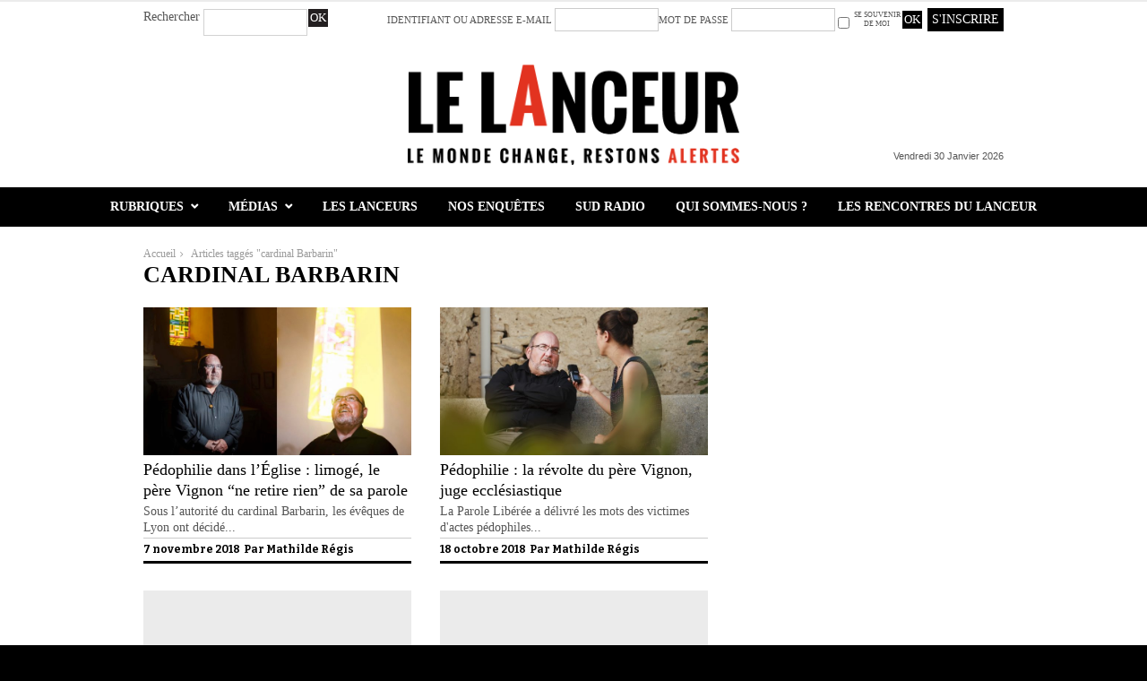

--- FILE ---
content_type: text/html; charset=UTF-8
request_url: https://www.lelanceur.fr/tag/cardinal-barbarin/
body_size: 14343
content:
<!DOCTYPE html>
<html lang="fr-FR">
<head>
<meta charset="UTF-8" />
<meta name="viewport" content="width=device-width, initial-scale=1, maximum-scale=1" />

<title>Archives des cardinal Barbarin - Le LanceurLe Lanceur</title>
<link rel="profile" href="http://gmpg.org/xfn/11" />
<link rel="pingback" href="" />

		<link rel="shortcut icon" href="http://www.lelanceur.fr/wp-content/uploads/2016/02/favicon.png" />

<meta http-equiv="X-UA-Compatible" content="IE=edge" />


<script>
window.__unic_config_v2 = {"unic_enable_iab":"no","unic_region":"eu","unic_language":"fr","unic_company":"","unic_logo":"http:\/\/wp-content\/uploads\/2016\/01\/Lanceur_retina.png","unic_policy_url":"\/politique-de-confidentialite","unic_type":"popup","unic_enable_gdpr":"yes","unic_enable_ccpa":"yes","publisherCountryCode":"DE"};
window.wp_consent_type = 'optin';
</script>
<script data-nowprocket type="text/javascript">
!function(){var i,r,o;i="__tcfapiLocator",r=[],(o=window.frames[i])||(function e(){var t=window.document,a=!!o;if(!a)if(t.body){var n=t.createElement("iframe");n.style.cssText="display:none",n.name=i,t.body.appendChild(n)}else setTimeout(e,50);return!a}(),window.__tcfapi=function(){for(var e,t=[],a=0;a<arguments.length;a++)t[a]=arguments[a];if(!t.length)return r;if("setGdprApplies"===t[0])3<t.length&&2===parseInt(t[1],10)&&"boolean"==typeof t[3]&&(e=t[3],"function"==typeof t[2]&&t[2]("set",!0));else if("ping"===t[0]){var n={gdprApplies:e,cmpLoaded:!1,cmpStatus:"stub"};"function"==typeof t[2]&&t[2](n,!0)}else r.push(t)},window.addEventListener("message",function(n){var i="string"==typeof n.data,e={};try{e=i?JSON.parse(n.data):n.data}catch(e){}var r=e.__tcfapiCall;r&&window.__tcfapi(r.command,r.version,function(e,t){var a={__tcfapiReturn:{returnValue:e,success:t,callId:r.callId}};i&&(a=JSON.stringify(a)),n.source.postMessage(a,"*")},r.parameter)},!1))}();
!function(){var i,n,s;i="__uspapiLocator",n=[],(s=window.frames[i])||(function a(){var e=window.document,n=!!s;if(!s)if(e.body){var t=e.createElement("iframe");t.style.cssText="display:none",t.name=i,e.body.appendChild(t)}else setTimeout(a,50);return!n}(),window.__uspapi=function(){for(var a=[],e=0;e<arguments.length;e++)a[e]=arguments[e];if(!a.length)return n;"ping"===a[0]?"function"==typeof a[2]&&a[2]({cmpLoaded:!1,cmpStatus:"stub"},!0):n.push(a)},window.addEventListener("message",function(t){var i="string"==typeof t.data,a={};try{a=i?JSON.parse(t.data):t.data}catch(a){}var s=a.__uspapiCall;s&&window.__uspapi(s.command,s.version,function(a,e){var n={__uspapiReturn:{returnValue:a,success:e,callId:s.callId}};i&&(n=JSON.stringify(n)),t.source.postMessage(n,"*")},s.parameter)},!1))}();
window.__gpp_addFrame=function(e){if(!window.frames[e])if(document.body){var t=document.createElement("iframe");t.style.cssText="display:none",t.name=e,document.body.appendChild(t)}else window.setTimeout(window.__gpp_addFrame,50,e)},window.__gpp_stub=function(){var e=arguments;if(__gpp.queue=__gpp.queue||[],__gpp.events=__gpp.events||[],!e.length||1==e.length&&"queue"==e[0])return __gpp.queue;if(1==e.length&&"events"==e[0])return __gpp.events;var t=e[0],p=1<e.length?e[1]:null,s=2<e.length?e[2]:null;if("ping"===t)p&&p({gppVersion:"1.1",cmpStatus:"stub",cmpDisplayStatus:"hidden",signalStatus:"not ready",supportedAPIs:["2:tcfeuv2","5:tcfcav1","6:uspv1","7:usnatv1","8:uscav1","9:usvav1","10:uscov1","11:usutv1","12:usctv1"],cmpId:0,sectionList:[],applicableSections:[-1],gppString:"",parsedSections:{}},!0);else if("addEventListener"===t){"lastId"in __gpp||(__gpp.lastId=0),__gpp.lastId++;var n=__gpp.lastId;__gpp.events.push({id:n,callback:p,parameter:s}),p({eventName:"listenerRegistered",listenerId:n,data:!0,pingData:{gppVersion:"1.1",cmpStatus:"stub",cmpDisplayStatus:"hidden",signalStatus:"not ready",supportedAPIs:["2:tcfeuv2","5:tcfcav1","6:uspv1","7:usnatv1","8:uscav1","9:usvav1","10:uscov1","11:usutv1","12:usctv1"],cmpId:0,sectionList:[],applicableSections:[-1],gppString:"",parsedSections:{}}},!0)}else if("removeEventListener"===t){for(var a=!1,i=0;i<__gpp.events.length;i++)if(__gpp.events[i].id==s){__gpp.events.splice(i,1),a=!0;break}p({eventName:"listenerRemoved",listenerId:s,data:a,pingData:{gppVersion:"1.1",cmpStatus:"stub",cmpDisplayStatus:"hidden",signalStatus:"not ready",supportedAPIs:["2:tcfeuv2","5:tcfcav1","6:uspv1","7:usnatv1","8:uscav1","9:usvav1","10:uscov1","11:usutv1","12:usctv1"],cmpId:0,sectionList:[],applicableSections:[-1],gppString:"",parsedSections:{}}},!0)}else"hasSection"===t?p(!1,!0):"getSection"===t||"getField"===t?p(null,!0):__gpp.queue.push([].slice.apply(e))},window.__gpp_msghandler=function(s){var n="string"==typeof s.data;try{var t=n?JSON.parse(s.data):s.data}catch(e){t=null}if("object"==typeof t&&null!==t&&"__gppCall"in t){var a=t.__gppCall;window.__gpp(a.command,function(e,t){var p={__gppReturn:{returnValue:e,success:t,callId:a.callId}};s.source.postMessage(n?JSON.stringify(p):p,"*")},"parameter"in a?a.parameter:null,"version"in a?a.version:"1.1")}},"__gpp"in window&&"function"==typeof window.__gpp||(window.__gpp=window.__gpp_stub,window.addEventListener("message",window.__gpp_msghandler,!1),window.__gpp_addFrame("__gppLocator"));
window.gtag||(window.dataLayer=window.dataLayer||[],window.gtag=function(){window.dataLayer.push(arguments)}),window.gtag("set","developer_id.dZTcxZD",!0),window.gtag("consent","default",{ad_storage:"denied",functionality_storage:"denied",personalization_storage:"denied",analytics_storage:"denied",ad_user_data:"denied",ad_personalization:"denied",security_storage:"granted",wait_for_update:3e3}),window.gtag("set","ads_data_redaction",!0),window.gtag("set","url_passthrough",!1);
</script>
<script data-nowprocket async data-cfasync='false' src='https://cmp.uniconsent.com/v2/85d3bd683e/cmp.js'></script>
<meta name='robots' content='index, follow, max-image-preview:large, max-snippet:-1, max-video-preview:-1' />

	<!-- This site is optimized with the Yoast SEO plugin v26.8 - https://yoast.com/product/yoast-seo-wordpress/ -->
	<link rel="canonical" href="https://www.lelanceur.fr/tag/cardinal-barbarin/" />
	<meta property="og:locale" content="fr_FR" />
	<meta property="og:type" content="article" />
	<meta property="og:title" content="Archives des cardinal Barbarin - Le Lanceur" />
	<meta property="og:url" content="https://www.lelanceur.fr/tag/cardinal-barbarin/" />
	<meta property="og:site_name" content="Le Lanceur" />
	<meta name="twitter:card" content="summary_large_image" />
	<script type="application/ld+json" class="yoast-schema-graph">{"@context":"https://schema.org","@graph":[{"@type":"CollectionPage","@id":"https://www.lelanceur.fr/tag/cardinal-barbarin/","url":"https://www.lelanceur.fr/tag/cardinal-barbarin/","name":"Archives des cardinal Barbarin - Le Lanceur","isPartOf":{"@id":"https://www.lelanceur.fr/#website"},"primaryImageOfPage":{"@id":"https://www.lelanceur.fr/tag/cardinal-barbarin/#primaryimage"},"image":{"@id":"https://www.lelanceur.fr/tag/cardinal-barbarin/#primaryimage"},"thumbnailUrl":"https://www.lelanceur.fr/wp-content/uploads/2018/11/Image-06-11-2018-at-17.49.jpeg","breadcrumb":{"@id":"https://www.lelanceur.fr/tag/cardinal-barbarin/#breadcrumb"},"inLanguage":"fr-FR"},{"@type":"ImageObject","inLanguage":"fr-FR","@id":"https://www.lelanceur.fr/tag/cardinal-barbarin/#primaryimage","url":"https://www.lelanceur.fr/wp-content/uploads/2018/11/Image-06-11-2018-at-17.49.jpeg","contentUrl":"https://www.lelanceur.fr/wp-content/uploads/2018/11/Image-06-11-2018-at-17.49.jpeg","width":1277,"height":960,"caption":"Le prêtre Pierre Vignon ©Tim Douet"},{"@type":"BreadcrumbList","@id":"https://www.lelanceur.fr/tag/cardinal-barbarin/#breadcrumb","itemListElement":[{"@type":"ListItem","position":1,"name":"Accueil","item":"https://www.lelanceur.fr/"},{"@type":"ListItem","position":2,"name":"cardinal Barbarin"}]},{"@type":"WebSite","@id":"https://www.lelanceur.fr/#website","url":"https://www.lelanceur.fr/","name":"Le Lanceur","description":"Le monde change, restons alerte","potentialAction":[{"@type":"SearchAction","target":{"@type":"EntryPoint","urlTemplate":"https://www.lelanceur.fr/?s={search_term_string}"},"query-input":{"@type":"PropertyValueSpecification","valueRequired":true,"valueName":"search_term_string"}}],"inLanguage":"fr-FR"}]}</script>
	<!-- / Yoast SEO plugin. -->


<link rel='dns-prefetch' href='//www.google.com' />
<link rel='dns-prefetch' href='//fonts.googleapis.com' />
<link rel="alternate" type="application/rss+xml" title="Le Lanceur &raquo; Flux" href="https://www.lelanceur.fr/feed/" />
<link rel="alternate" type="application/rss+xml" title="Le Lanceur &raquo; Flux des commentaires" href="https://www.lelanceur.fr/comments/feed/" />
<link rel="alternate" type="application/rss+xml" title="Le Lanceur &raquo; Flux de l’étiquette cardinal Barbarin" href="https://www.lelanceur.fr/tag/cardinal-barbarin/feed/" />
<style id='wp-img-auto-sizes-contain-inline-css' type='text/css'>
img:is([sizes=auto i],[sizes^="auto," i]){contain-intrinsic-size:3000px 1500px}
/*# sourceURL=wp-img-auto-sizes-contain-inline-css */
</style>
<link rel='stylesheet' id='dashicons-css' href='https://www.lelanceur.fr/wp-includes/css/dashicons.min.css?ver=6.9' type='text/css' media='all' />
<link rel='stylesheet' id='theme-my-login-css' href='https://www.lelanceur.fr/wp-content/plugins/theme-my-login-free/theme-my-login.css?ver=6.4.15' type='text/css' media='all' />
<style id='wp-emoji-styles-inline-css' type='text/css'>

	img.wp-smiley, img.emoji {
		display: inline !important;
		border: none !important;
		box-shadow: none !important;
		height: 1em !important;
		width: 1em !important;
		margin: 0 0.07em !important;
		vertical-align: -0.1em !important;
		background: none !important;
		padding: 0 !important;
	}
/*# sourceURL=wp-emoji-styles-inline-css */
</style>
<style id='wp-block-library-inline-css' type='text/css'>
:root{--wp-block-synced-color:#7a00df;--wp-block-synced-color--rgb:122,0,223;--wp-bound-block-color:var(--wp-block-synced-color);--wp-editor-canvas-background:#ddd;--wp-admin-theme-color:#007cba;--wp-admin-theme-color--rgb:0,124,186;--wp-admin-theme-color-darker-10:#006ba1;--wp-admin-theme-color-darker-10--rgb:0,107,160.5;--wp-admin-theme-color-darker-20:#005a87;--wp-admin-theme-color-darker-20--rgb:0,90,135;--wp-admin-border-width-focus:2px}@media (min-resolution:192dpi){:root{--wp-admin-border-width-focus:1.5px}}.wp-element-button{cursor:pointer}:root .has-very-light-gray-background-color{background-color:#eee}:root .has-very-dark-gray-background-color{background-color:#313131}:root .has-very-light-gray-color{color:#eee}:root .has-very-dark-gray-color{color:#313131}:root .has-vivid-green-cyan-to-vivid-cyan-blue-gradient-background{background:linear-gradient(135deg,#00d084,#0693e3)}:root .has-purple-crush-gradient-background{background:linear-gradient(135deg,#34e2e4,#4721fb 50%,#ab1dfe)}:root .has-hazy-dawn-gradient-background{background:linear-gradient(135deg,#faaca8,#dad0ec)}:root .has-subdued-olive-gradient-background{background:linear-gradient(135deg,#fafae1,#67a671)}:root .has-atomic-cream-gradient-background{background:linear-gradient(135deg,#fdd79a,#004a59)}:root .has-nightshade-gradient-background{background:linear-gradient(135deg,#330968,#31cdcf)}:root .has-midnight-gradient-background{background:linear-gradient(135deg,#020381,#2874fc)}:root{--wp--preset--font-size--normal:16px;--wp--preset--font-size--huge:42px}.has-regular-font-size{font-size:1em}.has-larger-font-size{font-size:2.625em}.has-normal-font-size{font-size:var(--wp--preset--font-size--normal)}.has-huge-font-size{font-size:var(--wp--preset--font-size--huge)}.has-text-align-center{text-align:center}.has-text-align-left{text-align:left}.has-text-align-right{text-align:right}.has-fit-text{white-space:nowrap!important}#end-resizable-editor-section{display:none}.aligncenter{clear:both}.items-justified-left{justify-content:flex-start}.items-justified-center{justify-content:center}.items-justified-right{justify-content:flex-end}.items-justified-space-between{justify-content:space-between}.screen-reader-text{border:0;clip-path:inset(50%);height:1px;margin:-1px;overflow:hidden;padding:0;position:absolute;width:1px;word-wrap:normal!important}.screen-reader-text:focus{background-color:#ddd;clip-path:none;color:#444;display:block;font-size:1em;height:auto;left:5px;line-height:normal;padding:15px 23px 14px;text-decoration:none;top:5px;width:auto;z-index:100000}html :where(.has-border-color){border-style:solid}html :where([style*=border-top-color]){border-top-style:solid}html :where([style*=border-right-color]){border-right-style:solid}html :where([style*=border-bottom-color]){border-bottom-style:solid}html :where([style*=border-left-color]){border-left-style:solid}html :where([style*=border-width]){border-style:solid}html :where([style*=border-top-width]){border-top-style:solid}html :where([style*=border-right-width]){border-right-style:solid}html :where([style*=border-bottom-width]){border-bottom-style:solid}html :where([style*=border-left-width]){border-left-style:solid}html :where(img[class*=wp-image-]){height:auto;max-width:100%}:where(figure){margin:0 0 1em}html :where(.is-position-sticky){--wp-admin--admin-bar--position-offset:var(--wp-admin--admin-bar--height,0px)}@media screen and (max-width:600px){html :where(.is-position-sticky){--wp-admin--admin-bar--position-offset:0px}}

/*# sourceURL=wp-block-library-inline-css */
</style><style id='global-styles-inline-css' type='text/css'>
:root{--wp--preset--aspect-ratio--square: 1;--wp--preset--aspect-ratio--4-3: 4/3;--wp--preset--aspect-ratio--3-4: 3/4;--wp--preset--aspect-ratio--3-2: 3/2;--wp--preset--aspect-ratio--2-3: 2/3;--wp--preset--aspect-ratio--16-9: 16/9;--wp--preset--aspect-ratio--9-16: 9/16;--wp--preset--color--black: #000000;--wp--preset--color--cyan-bluish-gray: #abb8c3;--wp--preset--color--white: #ffffff;--wp--preset--color--pale-pink: #f78da7;--wp--preset--color--vivid-red: #cf2e2e;--wp--preset--color--luminous-vivid-orange: #ff6900;--wp--preset--color--luminous-vivid-amber: #fcb900;--wp--preset--color--light-green-cyan: #7bdcb5;--wp--preset--color--vivid-green-cyan: #00d084;--wp--preset--color--pale-cyan-blue: #8ed1fc;--wp--preset--color--vivid-cyan-blue: #0693e3;--wp--preset--color--vivid-purple: #9b51e0;--wp--preset--gradient--vivid-cyan-blue-to-vivid-purple: linear-gradient(135deg,rgb(6,147,227) 0%,rgb(155,81,224) 100%);--wp--preset--gradient--light-green-cyan-to-vivid-green-cyan: linear-gradient(135deg,rgb(122,220,180) 0%,rgb(0,208,130) 100%);--wp--preset--gradient--luminous-vivid-amber-to-luminous-vivid-orange: linear-gradient(135deg,rgb(252,185,0) 0%,rgb(255,105,0) 100%);--wp--preset--gradient--luminous-vivid-orange-to-vivid-red: linear-gradient(135deg,rgb(255,105,0) 0%,rgb(207,46,46) 100%);--wp--preset--gradient--very-light-gray-to-cyan-bluish-gray: linear-gradient(135deg,rgb(238,238,238) 0%,rgb(169,184,195) 100%);--wp--preset--gradient--cool-to-warm-spectrum: linear-gradient(135deg,rgb(74,234,220) 0%,rgb(151,120,209) 20%,rgb(207,42,186) 40%,rgb(238,44,130) 60%,rgb(251,105,98) 80%,rgb(254,248,76) 100%);--wp--preset--gradient--blush-light-purple: linear-gradient(135deg,rgb(255,206,236) 0%,rgb(152,150,240) 100%);--wp--preset--gradient--blush-bordeaux: linear-gradient(135deg,rgb(254,205,165) 0%,rgb(254,45,45) 50%,rgb(107,0,62) 100%);--wp--preset--gradient--luminous-dusk: linear-gradient(135deg,rgb(255,203,112) 0%,rgb(199,81,192) 50%,rgb(65,88,208) 100%);--wp--preset--gradient--pale-ocean: linear-gradient(135deg,rgb(255,245,203) 0%,rgb(182,227,212) 50%,rgb(51,167,181) 100%);--wp--preset--gradient--electric-grass: linear-gradient(135deg,rgb(202,248,128) 0%,rgb(113,206,126) 100%);--wp--preset--gradient--midnight: linear-gradient(135deg,rgb(2,3,129) 0%,rgb(40,116,252) 100%);--wp--preset--font-size--small: 13px;--wp--preset--font-size--medium: 20px;--wp--preset--font-size--large: 36px;--wp--preset--font-size--x-large: 42px;--wp--preset--spacing--20: 0.44rem;--wp--preset--spacing--30: 0.67rem;--wp--preset--spacing--40: 1rem;--wp--preset--spacing--50: 1.5rem;--wp--preset--spacing--60: 2.25rem;--wp--preset--spacing--70: 3.38rem;--wp--preset--spacing--80: 5.06rem;--wp--preset--shadow--natural: 6px 6px 9px rgba(0, 0, 0, 0.2);--wp--preset--shadow--deep: 12px 12px 50px rgba(0, 0, 0, 0.4);--wp--preset--shadow--sharp: 6px 6px 0px rgba(0, 0, 0, 0.2);--wp--preset--shadow--outlined: 6px 6px 0px -3px rgb(255, 255, 255), 6px 6px rgb(0, 0, 0);--wp--preset--shadow--crisp: 6px 6px 0px rgb(0, 0, 0);}:where(.is-layout-flex){gap: 0.5em;}:where(.is-layout-grid){gap: 0.5em;}body .is-layout-flex{display: flex;}.is-layout-flex{flex-wrap: wrap;align-items: center;}.is-layout-flex > :is(*, div){margin: 0;}body .is-layout-grid{display: grid;}.is-layout-grid > :is(*, div){margin: 0;}:where(.wp-block-columns.is-layout-flex){gap: 2em;}:where(.wp-block-columns.is-layout-grid){gap: 2em;}:where(.wp-block-post-template.is-layout-flex){gap: 1.25em;}:where(.wp-block-post-template.is-layout-grid){gap: 1.25em;}.has-black-color{color: var(--wp--preset--color--black) !important;}.has-cyan-bluish-gray-color{color: var(--wp--preset--color--cyan-bluish-gray) !important;}.has-white-color{color: var(--wp--preset--color--white) !important;}.has-pale-pink-color{color: var(--wp--preset--color--pale-pink) !important;}.has-vivid-red-color{color: var(--wp--preset--color--vivid-red) !important;}.has-luminous-vivid-orange-color{color: var(--wp--preset--color--luminous-vivid-orange) !important;}.has-luminous-vivid-amber-color{color: var(--wp--preset--color--luminous-vivid-amber) !important;}.has-light-green-cyan-color{color: var(--wp--preset--color--light-green-cyan) !important;}.has-vivid-green-cyan-color{color: var(--wp--preset--color--vivid-green-cyan) !important;}.has-pale-cyan-blue-color{color: var(--wp--preset--color--pale-cyan-blue) !important;}.has-vivid-cyan-blue-color{color: var(--wp--preset--color--vivid-cyan-blue) !important;}.has-vivid-purple-color{color: var(--wp--preset--color--vivid-purple) !important;}.has-black-background-color{background-color: var(--wp--preset--color--black) !important;}.has-cyan-bluish-gray-background-color{background-color: var(--wp--preset--color--cyan-bluish-gray) !important;}.has-white-background-color{background-color: var(--wp--preset--color--white) !important;}.has-pale-pink-background-color{background-color: var(--wp--preset--color--pale-pink) !important;}.has-vivid-red-background-color{background-color: var(--wp--preset--color--vivid-red) !important;}.has-luminous-vivid-orange-background-color{background-color: var(--wp--preset--color--luminous-vivid-orange) !important;}.has-luminous-vivid-amber-background-color{background-color: var(--wp--preset--color--luminous-vivid-amber) !important;}.has-light-green-cyan-background-color{background-color: var(--wp--preset--color--light-green-cyan) !important;}.has-vivid-green-cyan-background-color{background-color: var(--wp--preset--color--vivid-green-cyan) !important;}.has-pale-cyan-blue-background-color{background-color: var(--wp--preset--color--pale-cyan-blue) !important;}.has-vivid-cyan-blue-background-color{background-color: var(--wp--preset--color--vivid-cyan-blue) !important;}.has-vivid-purple-background-color{background-color: var(--wp--preset--color--vivid-purple) !important;}.has-black-border-color{border-color: var(--wp--preset--color--black) !important;}.has-cyan-bluish-gray-border-color{border-color: var(--wp--preset--color--cyan-bluish-gray) !important;}.has-white-border-color{border-color: var(--wp--preset--color--white) !important;}.has-pale-pink-border-color{border-color: var(--wp--preset--color--pale-pink) !important;}.has-vivid-red-border-color{border-color: var(--wp--preset--color--vivid-red) !important;}.has-luminous-vivid-orange-border-color{border-color: var(--wp--preset--color--luminous-vivid-orange) !important;}.has-luminous-vivid-amber-border-color{border-color: var(--wp--preset--color--luminous-vivid-amber) !important;}.has-light-green-cyan-border-color{border-color: var(--wp--preset--color--light-green-cyan) !important;}.has-vivid-green-cyan-border-color{border-color: var(--wp--preset--color--vivid-green-cyan) !important;}.has-pale-cyan-blue-border-color{border-color: var(--wp--preset--color--pale-cyan-blue) !important;}.has-vivid-cyan-blue-border-color{border-color: var(--wp--preset--color--vivid-cyan-blue) !important;}.has-vivid-purple-border-color{border-color: var(--wp--preset--color--vivid-purple) !important;}.has-vivid-cyan-blue-to-vivid-purple-gradient-background{background: var(--wp--preset--gradient--vivid-cyan-blue-to-vivid-purple) !important;}.has-light-green-cyan-to-vivid-green-cyan-gradient-background{background: var(--wp--preset--gradient--light-green-cyan-to-vivid-green-cyan) !important;}.has-luminous-vivid-amber-to-luminous-vivid-orange-gradient-background{background: var(--wp--preset--gradient--luminous-vivid-amber-to-luminous-vivid-orange) !important;}.has-luminous-vivid-orange-to-vivid-red-gradient-background{background: var(--wp--preset--gradient--luminous-vivid-orange-to-vivid-red) !important;}.has-very-light-gray-to-cyan-bluish-gray-gradient-background{background: var(--wp--preset--gradient--very-light-gray-to-cyan-bluish-gray) !important;}.has-cool-to-warm-spectrum-gradient-background{background: var(--wp--preset--gradient--cool-to-warm-spectrum) !important;}.has-blush-light-purple-gradient-background{background: var(--wp--preset--gradient--blush-light-purple) !important;}.has-blush-bordeaux-gradient-background{background: var(--wp--preset--gradient--blush-bordeaux) !important;}.has-luminous-dusk-gradient-background{background: var(--wp--preset--gradient--luminous-dusk) !important;}.has-pale-ocean-gradient-background{background: var(--wp--preset--gradient--pale-ocean) !important;}.has-electric-grass-gradient-background{background: var(--wp--preset--gradient--electric-grass) !important;}.has-midnight-gradient-background{background: var(--wp--preset--gradient--midnight) !important;}.has-small-font-size{font-size: var(--wp--preset--font-size--small) !important;}.has-medium-font-size{font-size: var(--wp--preset--font-size--medium) !important;}.has-large-font-size{font-size: var(--wp--preset--font-size--large) !important;}.has-x-large-font-size{font-size: var(--wp--preset--font-size--x-large) !important;}
/*# sourceURL=global-styles-inline-css */
</style>

<style id='classic-theme-styles-inline-css' type='text/css'>
/*! This file is auto-generated */
.wp-block-button__link{color:#fff;background-color:#32373c;border-radius:9999px;box-shadow:none;text-decoration:none;padding:calc(.667em + 2px) calc(1.333em + 2px);font-size:1.125em}.wp-block-file__button{background:#32373c;color:#fff;text-decoration:none}
/*# sourceURL=/wp-includes/css/classic-themes.min.css */
</style>
<link rel='stylesheet' id='categories-images-styles-css' href='https://www.lelanceur.fr/wp-content/plugins/categories-images/assets/css/zci-styles.css?ver=3.3.1' type='text/css' media='all' />
<link rel='stylesheet' id='jqueryui-css' href='https://www.lelanceur.fr/wp-content/themes/rigel/css/jqueryui/custom.css?ver=1.4.1' type='text/css' media='all' />
<link rel='stylesheet' id='tipsy-css' href='https://www.lelanceur.fr/wp-content/themes/rigel/css/tipsy.css?ver=1.4.1' type='text/css' media='all' />
<link rel='stylesheet' id='flexslider-css' href='https://www.lelanceur.fr/wp-content/themes/rigel/js/flexslider/flexslider.css?ver=1.4.1' type='text/css' media='all' />
<link rel='stylesheet' id='mediaelement-css' href='https://www.lelanceur.fr/wp-includes/js/mediaelement/mediaelementplayer-legacy.min.css?ver=4.2.17' type='text/css' media='all' />
<link rel='stylesheet' id='animation-css' href='https://www.lelanceur.fr/wp-content/themes/rigel/css/animation.css?ver=1.4.1' type='text/css' media='all' />
<link rel='stylesheet' id='font-awesome.min-css' href='https://www.lelanceur.fr/wp-content/themes/rigel/css/font-awesome.min.css?ver=1.4.1' type='text/css' media='all' />
<link rel='stylesheet' id='swipebox-css' href='https://www.lelanceur.fr/wp-content/themes/rigel/js/swipebox.css?ver=1.4.1' type='text/css' media='all' />
<link rel='stylesheet' id='circliful-css' href='https://www.lelanceur.fr/wp-content/themes/rigel/css/jquery.circliful.css?ver=1.4.1' type='text/css' media='all' />
<link rel='stylesheet' id='screen-css' href='https://www.lelanceur.fr/wp-content/themes/rigel/css/screen.css?ver=1.4.1' type='text/css' media='all' />
<link rel='stylesheet' id='custom_css-css' href='https://www.lelanceur.fr/wp-content/themes/rigel/templates/custom-css.php?ver=1.4.1' type='text/css' media='all' />
<link crossorigin="anonymous" rel='stylesheet' id='google_font_default_1-css' href='http://fonts.googleapis.com/css?family=Roboto+Condensed%3A400italic%2C700italic%2C400%2C700&#038;subset=latin%2Ccyrillic-ext%2Cgreek-ext%2Cgreek%2Ccyrillic%2Clatin-ext%2Cvietnamese&#038;ver=6.9' type='text/css' media='all' />
<link crossorigin="anonymous" rel='stylesheet' id='google_font_default_2-css' href='http://fonts.googleapis.com/css?family=Lato%3A400%2C700%2C400italic%2C700italic&#038;ver=6.9' type='text/css' media='all' />
<link crossorigin="anonymous" rel='stylesheet' id='google_font0-css' href='http://fonts.googleapis.com/css?family=Oswald%3A400%2C700%2C400italic&#038;subset=latin%2Ccyrillic-ext%2Cgreek-ext%2Ccyrillic&#038;ver=6.9' type='text/css' media='all' />
<link crossorigin="anonymous" rel='stylesheet' id='google_font9-css' href='http://fonts.googleapis.com/css?family=Brawler%3A400%2C700%2C400italic&#038;subset=latin%2Ccyrillic-ext%2Cgreek-ext%2Ccyrillic&#038;ver=6.9' type='text/css' media='all' />
<link rel='stylesheet' id='responsive-css' href='https://www.lelanceur.fr/wp-content/themes/rigel/css/grid.css?ver=6.9' type='text/css' media='all' />
<link rel='stylesheet' id='jquery-lazyloadxt-spinner-css-css' href='//www.lelanceur.fr/wp-content/plugins/a3-lazy-load/assets/css/jquery.lazyloadxt.spinner.css?ver=6.9' type='text/css' media='all' />
<script type="text/javascript" src="https://www.lelanceur.fr/wp-includes/js/jquery/jquery.min.js?ver=3.7.1" id="jquery-core-js"></script>
<script type="text/javascript" src="https://www.lelanceur.fr/wp-includes/js/jquery/jquery-migrate.min.js?ver=3.4.1" id="jquery-migrate-js"></script>
<script type="text/javascript" src="https://www.google.com/recaptcha/api.js?hl=fr-FR&amp;ver=6.9" id="recaptcha-js"></script>
<script type="text/javascript" src="https://www.lelanceur.fr/wp-content/plugins/theme-my-login-free/modules/themed-profiles/themed-profiles.js?ver=6.9" id="tml-themed-profiles-js"></script>
<link rel="https://api.w.org/" href="https://www.lelanceur.fr/wp-json/" /><link rel="alternate" title="JSON" type="application/json" href="https://www.lelanceur.fr/wp-json/wp/v2/tags/610" /><meta name="generator" content="WordPress 6.9" />
			<style type="text/css">
				.pmcc-comments-report-link {
					font: 10px sans-serif;
					display:block;
					float:right;
					clear: left;
					margin-top: 10px;
				}
				.pmcc-comments-report-link a {
					color: #9C3E3E;
					padding: 2px 5px;
					margin: 2px 0 0 5px;
					border: 1px solid #ddd;
				}
				
				.pmcc-comments-report-link strong {
				    color: white;
				    background: #c0392b;
				    padding-top: 2px;
				    border-radius: 7px;
				    display: block;
				    width: 15px;
				    height: 15px;
				    text-align: center;
				    margin-right: 10px;
				}
			</style>
			<!-- Aucune version AMP HTML n&#039;est disponible pour cette URL. --> 
	<link rel='stylesheet' href='https://www.lelanceur.fr/wp-content/themes/rigel/css/custom_lanceur.css' type='text/css' media='all' />
</head>

<body class="archive tag tag-cardinal-barbarin tag-610 wp-theme-rigel">
		<input type="hidden" id="pp_ajax_search" name="pp_ajax_search" value=""/>
	<input type="hidden" id="pp_homepage_url" name="pp_homepage_url" value="https://www.lelanceur.fr"/>
		<input type="hidden" id="pp_slider_auto" name="pp_slider_auto" value="true"/>
		<input type="hidden" id="pp_slider_timer" name="pp_slider_timer" value="7"/>
		<input type="hidden" id="pp_animation_type" name="pp_animation_type" value="slideUp"/>
		<input type="hidden" id="pp_animation_fade" name="pp_animation_fade" value="true"/>
	
	<!-- Begin mobile menu -->
	<div class="mobile_menu_wrapper">
		<a id="close_mobile_menu" href="#top"><i class="fa fa-times-circle"></i></a>
	    <div class="menu-secondary-menu-container"><ul id="mobile_second_menu" class="mobile_main_nav"><li id="menu-item-1027" class="menu-item menu-item-type-custom menu-item-object-custom menu-item-has-children menu-item-1027"><a>Rubriques</a>
<ul class="sub-menu">
	<li id="menu-item-1029" class="menu-item menu-item-type-taxonomy menu-item-object-category menu-item-1029 politique"><a href="https://www.lelanceur.fr/category/politique/">Politique</a></li>
	<li id="menu-item-1030" class="menu-item menu-item-type-taxonomy menu-item-object-category menu-item-1030 economie"><a href="https://www.lelanceur.fr/category/economie/">Économie</a></li>
	<li id="menu-item-2129" class="menu-item menu-item-type-taxonomy menu-item-object-category menu-item-2129 le-journal-de-la-presidentielle"><a href="https://www.lelanceur.fr/category/le-journal-de-la-presidentielle/">Le journal de la Présidentielle</a></li>
	<li id="menu-item-1487" class="menu-item menu-item-type-taxonomy menu-item-object-category menu-item-1487 sante"><a href="https://www.lelanceur.fr/category/sante/">Santé</a></li>
	<li id="menu-item-1032" class="menu-item menu-item-type-taxonomy menu-item-object-category menu-item-1032 societe"><a href="https://www.lelanceur.fr/category/societe/">Société</a></li>
	<li id="menu-item-1486" class="menu-item menu-item-type-taxonomy menu-item-object-category menu-item-1486 environnement"><a href="https://www.lelanceur.fr/category/environnement/">Environnement</a></li>
	<li id="menu-item-1031" class="menu-item menu-item-type-taxonomy menu-item-object-category menu-item-1031 sport"><a href="https://www.lelanceur.fr/category/sport/">Sport</a></li>
	<li id="menu-item-2574" class="menu-item menu-item-type-taxonomy menu-item-object-category menu-item-2574 blogbd"><a href="https://www.lelanceur.fr/category/blogbd/">Blog BD</a></li>
</ul>
</li>
<li id="menu-item-1143" class="menu-item menu-item-type-post_type menu-item-object-page menu-item-1143"><a href="https://www.lelanceur.fr/medias/">Médias</a></li>
<li id="menu-item-1040" class="menu-item menu-item-type-taxonomy menu-item-object-category menu-item-1040 lanceurs"><a href="https://www.lelanceur.fr/category/lanceurs/">Les lanceurs</a></li>
<li id="menu-item-2300" class="menu-item menu-item-type-taxonomy menu-item-object-category menu-item-2300 enquetes"><a href="https://www.lelanceur.fr/category/enquetes/">Nos enquêtes</a></li>
<li id="menu-item-1065" class="menu-item menu-item-type-post_type menu-item-object-page menu-item-1065"><a href="https://www.lelanceur.fr/sud-radio/">Sud Radio</a></li>
<li id="menu-item-1071" class="menu-item menu-item-type-post_type menu-item-object-page menu-item-1071"><a href="https://www.lelanceur.fr/contact/">Qui sommes-nous ?</a></li>
<li id="menu-item-5878" class="menu-item menu-item-type-post_type menu-item-object-post menu-item-5878"><a href="https://www.lelanceur.fr/les-rencontres-du-lanceur/">Les Rencontres du Lanceur</a></li>
</ul></div>	</div>
	<!-- End mobile menu -->
	
	<!-- Begin template wrapper -->
	<div id="wrapper">
		<div class="mobile_nav_icon_bg">
			<div id="mobile_nav_icon"></div>
		</div>
		
				<div id="top_bar">
			<div id="breaking_wrapper">
				<div id="connexion">
					<form name="loginform" id="loginform" action="https://www.lelanceur.fr/login/" method="post"><p class="login-username">
				<label for="user_login">Identifiant ou adresse e-mail</label>
				<input type="text" name="log" id="user_login" autocomplete="username" class="input" value="" size="20" />
			</p><p class="login-password">
				<label for="user_pass">Mot de passe</label>
				<input type="password" name="pwd" id="user_pass" autocomplete="current-password" spellcheck="false" class="input" value="" size="20" />
			</p><p class="login-remember"><label><input name="rememberme" type="checkbox" id="rememberme" value="forever" /> Se souvenir de moi</label></p><p class="login-submit">
				<input type="submit" name="wp-submit" id="wp-submit" class="button button-primary" value="Se connecter" />
				<input type="hidden" name="redirect_to" value="https://www.lelanceur.fr/tag/cardinal-barbarin/" />
			</p></form><a id="bouton-subscribe" href="https://www.lelanceur.fr/register">S'inscrire</a>
					<a id="bouton-connexion" href="https://www.lelanceur.fr/login">Connexion</a>
					 
				</div>
							    <div class="breaking-h2">A LIRE</div>
			    			    <div id="breaking_new">
			    	<ul>
			    				    		<li><a href="https://www.lelanceur.fr/oligarchie-et-scandale-detat/">Oligarchie et scandale d'État</a></li>
			    				    		<li><a href="https://www.lelanceur.fr/detruits-par-des-antidepresseurs-des-jeunes-gens-demandent-leuthanasie/">Détruits par des antidépresseurs, des jeunes gens demandent l’euthanasie</a></li>
			    				    		<li><a href="https://www.lelanceur.fr/edward-snowden-demande-lasile-a-la-france/">Edward Snowden demande l'asile à la France</a></li>
			    				    	</ul>
			    </div>
			    				
								<form role="search" method="get" name="searchform" id="searchform" action="https://www.lelanceur.fr/">
				    <div>
						Rechercher				    	<input type="text" value="" name="s" id="s" autocomplete="off" />
				    	<button type="submit">
				        	OK
				        </button>
				    </div>
				    <div id="autocomplete"></div>
				</form>
								
								<div class="social_wrapper">
				    <ul>
				    					    	<li class="twitter"><a title="Twitter" href="http://twitter.com/Lelanceurfr" target="_blank"><i class="fa fa-twitter"></i></a></li>
				    					    					    	<li class="facebook"><a title="Facebook" href="http://facebook.com/envato" target="_blank"><i class="fa fa-facebook"></i></a></li>
				    					    					    					    	<li class="youtube"><a title="Youtube" href="http://youtube.com/channel/UC67my-dfCl5oFeG2o8jM0nw" target="_blank"><i class="fa fa-youtube-play"></i></a></li>
				    					    					    					    					    	<li class="google"><a title="Google+" href="#" target="_blank"><i class="fa fa-google-plus"></i></a></li>
				    					    					    					    	<li class="linkedin"><a title="Linkedin" href="#" target="_blank"><i class="fa fa-linkedin"></i></a></li>
				    					    					    	<li class="pinterest"><a title="Pinterest" href="http://pinterest.com/#" target="_blank"><i class="fa fa-pinterest"></i></a></li>
				    					    					    </ul>
				</div>
							</div>
		</div>
				
		<div id="header_bg">
			<div id="boxed_wrapper">
								<div class="logo">
					<!-- Begin logo -->	
					
						<a id="custom_logo" class="logo_wrapper" href="https://www.lelanceur.fr">
							<img src="https://www.lelanceur.fr/wp-content/uploads/2016/01/Lanceur_retina.png" alt="" />
						</a>

										<!-- End logo -->
				</div>
				<span id="today">vendredi 30 janvier 2026</span>

			</div>
		
		</div>
		
		<div class="menu-secondary-menu-container"><ul id="second_menu" class="second_nav"><li id="menu-item-1027" class="menu-item menu-item-type-custom menu-item-object-custom menu-item-has-children arrow"><a>Rubriques</a><ul class="sub-menu">	<li id="menu-item-1029" class="menu-item menu-item-type-taxonomy menu-item-object-category politique"><a href="https://www.lelanceur.fr/category/politique/">Politique</a></li>
	<li id="menu-item-1030" class="menu-item menu-item-type-taxonomy menu-item-object-category economie"><a href="https://www.lelanceur.fr/category/economie/">Économie</a></li>
	<li id="menu-item-2129" class="menu-item menu-item-type-taxonomy menu-item-object-category le-journal-de-la-presidentielle"><a href="https://www.lelanceur.fr/category/le-journal-de-la-presidentielle/">Le journal de la Présidentielle</a></li>
	<li id="menu-item-1487" class="menu-item menu-item-type-taxonomy menu-item-object-category sante"><a href="https://www.lelanceur.fr/category/sante/">Santé</a></li>
	<li id="menu-item-1032" class="menu-item menu-item-type-taxonomy menu-item-object-category societe"><a href="https://www.lelanceur.fr/category/societe/">Société</a></li>
	<li id="menu-item-1486" class="menu-item menu-item-type-taxonomy menu-item-object-category environnement"><a href="https://www.lelanceur.fr/category/environnement/">Environnement</a></li>
	<li id="menu-item-1031" class="menu-item menu-item-type-taxonomy menu-item-object-category sport"><a href="https://www.lelanceur.fr/category/sport/">Sport</a></li>
	<li id="menu-item-2574" class="menu-item menu-item-type-taxonomy menu-item-object-category blogbd"><a href="https://www.lelanceur.fr/category/blogbd/">Blog BD</a></li>

					</ul></li>
<li id="menu-item-1143" class="menu-item menu-item-type-post_type menu-item-object-page arrow"><a href="https://www.lelanceur.fr/medias/">Médias</a><div class="mega_menu_wrapper"><div class="mega_menu_bg"><ul class="sidebar_widget"><li id="nav_menu-2" class="widget widget_nav_menu"><div class="widgettitle-h2">Médias</div><div class="menu-mega-ss-menu-container"><ul id="menu-mega-ss-menu" class="menu"><li id="menu-item-1332" class="menu-item menu-item-type-post_type menu-item-object-page menu-item-1332"><a href="https://www.lelanceur.fr/humour/">Humour</a></li>
<li id="menu-item-1127" class="menu-item menu-item-type-post_type menu-item-object-page menu-item-1127"><a href="https://www.lelanceur.fr/le-livre/">Le livre</a></li>
<li id="menu-item-1353" class="menu-item menu-item-type-taxonomy menu-item-object-category menu-item-1353 revue-de-presse"><a href="https://www.lelanceur.fr/category/medias/revue-de-presse/">Revue de presse</a></li>
</ul></div></li>
<li id="custom_cat_slideshow_posts-2" class="widget Custom_Cat_Slideshow_Posts"><div class="widgettitle-h2"><a href="https://www.lelanceur.fr/category/medias/articles/">Articles</a></div><div class="slider_widget_wrapper flexslider"><ul class="slides post_slideshow_widget"><li><a href="https://www.lelanceur.fr/le-13-juin-a-grenoble-venez-inventer-une-nouvelle-revue-avec-nous/" title=""><img class="lazy lazy-hidden" src="//www.lelanceur.fr/wp-content/plugins/a3-lazy-load/assets/images/lazy_placeholder.gif" data-lazy-type="image" data-src="https://www.lelanceur.fr/wp-content/uploads/2016/12/avrillier-2-e1481118662502.jpg" alt="" /><noscript><img src="https://www.lelanceur.fr/wp-content/uploads/2016/12/avrillier-2-e1481118662502.jpg" alt="" /></noscript></a><span class="title_slider_menu"><a href="https://www.lelanceur.fr/le-13-juin-a-grenoble-venez-inventer-une-nouvelle-revue-avec-nous/">Le 13 juin à Grenoble: venez inventer une nouvelle...</a></span><span class="post_attribute full">31 mai 2018</span></li><li><span class="title_slider_menu"><a href="https://www.lelanceur.fr/le-6-juin-a-toulouse-venez-inventer-une-nouvelle-revue-avec-nous/">Le 6 juin à Toulouse : venez inventer une nouvelle...</a></span><span class="post_attribute full">24 mai 2018</span></li><li><a href="https://www.lelanceur.fr/didier-maisto-le-csa-ne-sera-jamais-independant/" title=""><img class="lazy lazy-hidden" src="//www.lelanceur.fr/wp-content/plugins/a3-lazy-load/assets/images/lazy_placeholder.gif" data-lazy-type="image" data-src="https://www.lelanceur.fr/wp-content/uploads/2018/04/DidierMaisto.png-633x400.jpg" alt="" /><noscript><img src="https://www.lelanceur.fr/wp-content/uploads/2018/04/DidierMaisto.png-633x400.jpg" alt="" /></noscript></a><span class="title_slider_menu"><a href="https://www.lelanceur.fr/didier-maisto-le-csa-ne-sera-jamais-independant/">Didier Maïsto : "Le CSA ne sera jamais indépendant"</a></span><span class="post_attribute full">13 avril 2018</span></li><li><a href="https://www.lelanceur.fr/pour-la-suppression-du-csa-et-de-tous-ses-clones-administratifs/" title=""><img class="lazy lazy-hidden" src="//www.lelanceur.fr/wp-content/plugins/a3-lazy-load/assets/images/lazy_placeholder.gif" data-lazy-type="image" data-src="https://www.lelanceur.fr/wp-content/uploads/2015/10/Pascal-Houzelot_medium.jpg" alt="" /><noscript><img src="https://www.lelanceur.fr/wp-content/uploads/2015/10/Pascal-Houzelot_medium.jpg" alt="" /></noscript></a><span class="title_slider_menu"><a href="https://www.lelanceur.fr/pour-la-suppression-du-csa-et-de-tous-ses-clones-administratifs/">Pour la suppression du CSA (et de tous ses clones administratifs)</a></span><span class="post_attribute full">12 avril 2018</span></li><li><a href="https://www.lelanceur.fr/qui-a-peur-du-texte-de-charb/" title=""><img class="lazy lazy-hidden" src="//www.lelanceur.fr/wp-content/plugins/a3-lazy-load/assets/images/lazy_placeholder.gif" data-lazy-type="image" data-src="https://www.lelanceur.fr/wp-content/uploads/2017/03/000_Par7427869-726x400.jpg" alt="" /><noscript><img src="https://www.lelanceur.fr/wp-content/uploads/2017/03/000_Par7427869-726x400.jpg" alt="" /></noscript></a><span class="title_slider_menu"><a href="https://www.lelanceur.fr/qui-a-peur-du-texte-de-charb/">Qui a peur du texte de Charb ?</a></span><span class="post_attribute full">28 mars 2017</span></li></ul></div></li>
<li id="custom_cat_slideshow_posts-4" class="widget Custom_Cat_Slideshow_Posts"><div class="widgettitle-h2"><a href="https://www.lelanceur.fr/category/medias/videos/">Vidéos</a></div><div class="slider_widget_wrapper flexslider"><ul class="slides post_slideshow_widget"><li><a href="https://www.lelanceur.fr/les-demons-de-redoine-faid/" title=""><img class="lazy lazy-hidden" src="//www.lelanceur.fr/wp-content/plugins/a3-lazy-load/assets/images/lazy_placeholder.gif" data-lazy-type="image" data-src="https://www.lelanceur.fr/wp-content/uploads/2016/03/Capture-d’écran-2016-03-01-à-15.23.39-726x400.png" alt="" /><noscript><img src="https://www.lelanceur.fr/wp-content/uploads/2016/03/Capture-d’écran-2016-03-01-à-15.23.39-726x400.png" alt="" /></noscript></a><span class="title_slider_menu"><a href="https://www.lelanceur.fr/les-demons-de-redoine-faid/">Quand Redoine Faïd nous parlait de "ses démons"</a></span><span class="post_attribute full">1 mars 2016</span></li><li><a href="https://www.lelanceur.fr/le-brunch-medias-sur-la-vente-de-numero-23-avec-didier-maisto/" title=""><img class="lazy lazy-hidden" src="//www.lelanceur.fr/wp-content/plugins/a3-lazy-load/assets/images/lazy_placeholder.gif" data-lazy-type="image" data-src="https://www.lelanceur.fr/wp-content/uploads/2015/10/Didier-Maisto_xxl.jpg" alt="" /><noscript><img src="https://www.lelanceur.fr/wp-content/uploads/2015/10/Didier-Maisto_xxl.jpg" alt="" /></noscript></a><span class="title_slider_menu"><a href="https://www.lelanceur.fr/le-brunch-medias-sur-la-vente-de-numero-23-avec-didier-maisto/">Le Brunch Médias sur la vente de Numéro 23 avec Didier...</a></span><span class="post_attribute full">27 novembre 2015</span></li><li><a href="https://www.lelanceur.fr/ce-nest-pas-au-csa-que-ca-se-passe-mais-a-lelysee/" title=""><img class="lazy lazy-hidden" src="//www.lelanceur.fr/wp-content/plugins/a3-lazy-load/assets/images/lazy_placeholder.gif" data-lazy-type="image" data-src="https://www.lelanceur.fr/wp-content/uploads/2015/10/Maisto-CSA_univers-immense.png" alt="" /><noscript><img src="https://www.lelanceur.fr/wp-content/uploads/2015/10/Maisto-CSA_univers-immense.png" alt="" /></noscript></a><span class="title_slider_menu"><a href="https://www.lelanceur.fr/ce-nest-pas-au-csa-que-ca-se-passe-mais-a-lelysee/">“Ce n’est pas au CSA que ça se passe mais à l’Élysée”</a></span><span class="post_attribute full">28 octobre 2015</span></li><li><a href="https://www.lelanceur.fr/numero-23-un-scandale-detat-le-film/" title=""><img class="lazy lazy-hidden" src="//www.lelanceur.fr/wp-content/plugins/a3-lazy-load/assets/images/lazy_placeholder.gif" data-lazy-type="image" data-src="https://www.lelanceur.fr/wp-content/uploads/2015/10/Numero-23_univers-immense.png" alt="" /><noscript><img src="https://www.lelanceur.fr/wp-content/uploads/2015/10/Numero-23_univers-immense.png" alt="" /></noscript></a><span class="title_slider_menu"><a href="https://www.lelanceur.fr/numero-23-un-scandale-detat-le-film/">Numéro 23 un scandale d'État - le film</a></span><span class="post_attribute full">28 octobre 2015</span></li><li><a href="https://www.lelanceur.fr/numero-23-un-scandale-detat-episode-10/" title=""><img class="lazy lazy-hidden" src="//www.lelanceur.fr/wp-content/plugins/a3-lazy-load/assets/images/lazy_placeholder.gif" data-lazy-type="image" data-src="https://www.lelanceur.fr/wp-content/uploads/2015/10/Audiences-Numero-23_univers-immense.png" alt="" /><noscript><img src="https://www.lelanceur.fr/wp-content/uploads/2015/10/Audiences-Numero-23_univers-immense.png" alt="" /></noscript></a><span class="title_slider_menu"><a href="https://www.lelanceur.fr/numero-23-un-scandale-detat-episode-10/">Numéro 23, un scandale d’État - épisode 10</a></span><span class="post_attribute full">28 octobre 2015</span></li></ul></div></li>
</ul><br class="clear"/></div></div></li>
<li id="menu-item-1040" class="menu-item menu-item-type-taxonomy menu-item-object-category lanceurs"><a href="https://www.lelanceur.fr/category/lanceurs/">Les lanceurs</a></li>
<li id="menu-item-2300" class="menu-item menu-item-type-taxonomy menu-item-object-category enquetes"><a href="https://www.lelanceur.fr/category/enquetes/">Nos enquêtes</a></li>
<li id="menu-item-1065" class="menu-item menu-item-type-post_type menu-item-object-page"><a href="https://www.lelanceur.fr/sud-radio/">Sud Radio</a></li>
<li id="menu-item-1071" class="menu-item menu-item-type-post_type menu-item-object-page"><a href="https://www.lelanceur.fr/contact/">Qui sommes-nous ?</a></li>
<li id="menu-item-5878" class="menu-item menu-item-type-post_type menu-item-object-post"><a href="https://www.lelanceur.fr/les-rencontres-du-lanceur/">Les Rencontres du Lanceur</a></li>
</ul></div>		
		<br class="clear"/>
<div id="content_wrapper">
    <div class="inner">
    	<!-- Begin main content -->
    	<div class="inner_wrapper">
    		<div class="sidebar_content">
    			<div id="page_caption">
					<div class="sub_page_caption"><div id="crumbs"><a href="https://www.lelanceur.fr">Accueil</a>  <span class="current">Articles taggés "cardinal Barbarin"</span></div></div>
					<h1>
					 cardinal Barbarin					</h1>
				</div>
		    	 
<!-- Begin each blog post -->
<div id="post-6120" class="element animated1 " rel="two_columns">
    <div class="post_wrapper full">
    	    	<div class="post_img half"  style="width:726px;height:400px">
    		<a href="https://www.lelanceur.fr/pedophilie-dans-leglise-limoge-le-pere-vignon-ne-retire-rien-de-sa-parole/" title="Pédophilie dans l’Église : limogé, le père Vignon “ne retire rien” de sa parole">
    			<img src="https://www.lelanceur.fr/wp-content/uploads/2018/11/Image-06-11-2018-at-17.49-726x400.jpeg" alt="" class="post_ft entry_post"/>
    		</a>
    		
    					</div>
			    
    	<div class="post_inner_wrapper half header">
    	<div class="post_header_wrapper half">
    		<div class="post_header half">
    			<div class="h2-theme">
    				<a href="https://www.lelanceur.fr/pedophilie-dans-leglise-limoge-le-pere-vignon-ne-retire-rien-de-sa-parole/" title="Pédophilie dans l’Église : limogé, le père Vignon “ne retire rien” de sa parole">Pédophilie dans l’Église : limogé, le père Vignon “ne retire rien” de sa parole</a>
    			</div>
    		</div>
    	</div>
    	<p>
    		Sous l’autorité du cardinal Barbarin, les évêques de Lyon ont décidé...    	</p>
    	<div class="post_detail half">
	    	7 novembre 2018&nbsp;
	    					Par&nbsp;<a href="https://www.lelanceur.fr/author/mathilderegis/">Mathilde&nbsp;Régis</a>
				    	    </div>

</div>
</div>
</div>

<!-- End each blog post -->

 
<!-- Begin each blog post -->
<div id="post-6080" class="element animated2  last" rel="two_columns">
    <div class="post_wrapper full">
    	    	<div class="post_img half"  style="width:726px;height:400px">
    		<a href="https://www.lelanceur.fr/pedophilie-la-revolte-du-pere-vignon-juge-ecclesiastique/" title="Pédophilie : la révolte du père Vignon, juge ecclésiastique">
    			<img src="https://www.lelanceur.fr/wp-content/uploads/2018/10/Le-père-Vignon-Saint-Martin-en-Vercors-©-Tim-Douet_0203-726x400.jpg" alt="" class="post_ft entry_post"/>
    		</a>
    		
    					</div>
			    
    	<div class="post_inner_wrapper half header">
    	<div class="post_header_wrapper half">
    		<div class="post_header half">
    			<div class="h2-theme">
    				<a href="https://www.lelanceur.fr/pedophilie-la-revolte-du-pere-vignon-juge-ecclesiastique/" title="Pédophilie : la révolte du père Vignon, juge ecclésiastique">Pédophilie : la révolte du père Vignon, juge ecclésiastique</a>
    			</div>
    		</div>
    	</div>
    	<p>
    		La Parole Libérée a délivré les mots des victimes d'actes pédophiles...    	</p>
    	<div class="post_detail half">
	    	18 octobre 2018&nbsp;
	    					Par&nbsp;<a href="https://www.lelanceur.fr/author/mathilderegis/">Mathilde&nbsp;Régis</a>
				    	    </div>

</div>
</div>
</div>

<br class="clear"/><!-- End each blog post -->

 
<!-- Begin each blog post -->
<div id="post-4541" class="element animated3 " rel="two_columns">
    <div class="post_wrapper full">
    	    	<div class="post_img half"  style="width:726px;height:400px">
    		<a href="https://www.lelanceur.fr/pedophilie-dans-leglise-une-omerta-methodique/" title="Pédophilie dans l’Église, une omerta méthodique">
    			<img src="https://www.lelanceur.fr/wp-content/uploads/2016/05/Laffiche-du-téléfilm-Le-silence-des-églises-de-France-2-726x400.jpg" alt="" class="post_ft entry_post"/>
    		</a>
    		
    					</div>
			    
    	<div class="post_inner_wrapper half header">
    	<div class="post_header_wrapper half">
    		<div class="post_header half">
    			<div class="h2-theme">
    				<a href="https://www.lelanceur.fr/pedophilie-dans-leglise-une-omerta-methodique/" title="Pédophilie dans l’Église, une omerta méthodique">Pédophilie dans l’Église, une omerta méthodique</a>
    			</div>
    		</div>
    	</div>
    	<p>
    		En matière de pédophilie, le silence demeure la règle au sein de l’Église...    	</p>
    	<div class="post_detail half">
	    	21 mars 2017&nbsp;
	    					Par&nbsp;<a href="https://www.lelanceur.fr/author/asillieres/">Antoine&nbsp;Sillières</a>
				    	    </div>

</div>
</div>
</div>

<!-- End each blog post -->

 
<!-- Begin each blog post -->
<div id="post-2920" class="element animated4  last" rel="two_columns">
    <div class="post_wrapper full">
    	    	<div class="post_img half"  style="width:726px;height:400px">
    		<a href="https://www.lelanceur.fr/en-matiere-de-pedophilie-le-silence-demeure-la-regle-dans-leglise-catholique-francaise/" title="La carte des affaires pédophiles dans l&#8217;Église de France">
    			<img src="https://www.lelanceur.fr/wp-content/uploads/2016/05/Pedophilie_carte_une-726x400.jpg" alt="" class="post_ft entry_post"/>
    		</a>
    		
    					</div>
			    
    	<div class="post_inner_wrapper half header">
    	<div class="post_header_wrapper half">
    		<div class="post_header half">
    			<div class="h2-theme">
    				<a href="https://www.lelanceur.fr/en-matiere-de-pedophilie-le-silence-demeure-la-regle-dans-leglise-catholique-francaise/" title="La carte des affaires pédophiles dans l&#8217;Église de France">La carte des affaires pédophiles dans l&#8217;Église de France</a>
    			</div>
    		</div>
    	</div>
    	<p>
    		La gestion de la cinquantaine d’affaires judiciarisées que Lelanceur.fr...    	</p>
    	<div class="post_detail half">
	    	17 mai 2016&nbsp;
	    					Par&nbsp;<a href="https://www.lelanceur.fr/author/asillieres/">Antoine&nbsp;Sillières</a>
				    	    </div>

</div>
</div>
</div>

<br class="clear"/><!-- End each blog post -->

		    	</div>
		    	<div class="sidebar_wrapper">
		    		<div class="sidebar">
		    			<div class="content">
		    				<ul class="sidebar_widget">
		    							    				</ul>
		    			</div>
		    		</div>
		    		<br class="clear"/>
		    	</div>
				<br class="clear"/>
			</div>
			<!-- End main content -->
		</div>
	</div>
    </div>
</div>

	
    <!-- Begin footer -->
    <div class="footer_wrapper">
    	    <div id="footer">
	    	<ul class="sidebar_widget">
	    		<li id="text-7" class="widget widget_text">			<div class="textwidget"><p><a href="https://www.lelanceur.fr/politique-de-confidentialite/">Politique de confidentialité</a></p>
<p>&nbsp;</p>
</div>
		</li>
	    	</ul>
	    	<br class="clear"/>
	    </div>
	    
    <div id="copyright">
    	<div class="standard_wrapper wide">
    		<div id="copyright_left">
    	    Le lanceur, tous droits réservés    		</div>
			<ul>
				<li><a href="https://www.lelanceur.fr/mentions-legales/">Mentions légales</a></li>
				<!--li><a href="https://www.lelanceur.fr/credits/">Crédits</a></li-->
				<li><a href="https://www.lelanceur.fr/contact/">Contactez-nous</a></li>
				<li><a id="toTop">Haut de page<i class="fa fa-angle-up"></i></a></li>
			</ul>
    		<div class="menu-infos-site-container"><ul id="footer_menu" class="footer_nav"><li id="menu-item-6358" class="menu-item menu-item-type-post_type menu-item-object-page menu-item-privacy-policy menu-item-6358"><a rel="privacy-policy" href="https://www.lelanceur.fr/politique-de-confidentialite/">Politique de confidentialité</a></li>
<li id="menu-item-6360" class="menu-item menu-item-type-post_type menu-item-object-page menu-item-6360"><a href="https://www.lelanceur.fr/mentions-legales/">Mentions légales et CGU du site lelanceur.fr</a></li>
</ul></div>    	</div>
    </div>
    
    </div>
    <!-- End footer -->

</div>
			<div id="encart_header">
						</div>
<!-- End template wrapper -->



<script src="https://www.lelanceur.fr/wp-content/themes/rigel/js/lelanceur.js"></script>
<script type="speculationrules">
{"prefetch":[{"source":"document","where":{"and":[{"href_matches":"/*"},{"not":{"href_matches":["/wp-*.php","/wp-admin/*","/wp-content/uploads/*","/wp-content/*","/wp-content/plugins/*","/wp-content/themes/rigel/*","/*\\?(.+)"]}},{"not":{"selector_matches":"a[rel~=\"nofollow\"]"}},{"not":{"selector_matches":".no-prefetch, .no-prefetch a"}}]},"eagerness":"conservative"}]}
</script>
<!-- Matomo --><script>
(function () {
function initTracking() {
var _paq = window._paq = window._paq || [];
_paq.push(['trackPageView']);_paq.push(['enableLinkTracking']);_paq.push(['alwaysUseSendBeacon']);_paq.push(['setTrackerUrl', "\/\/www.lelanceur.fr\/wp-content\/plugins\/matomo\/app\/matomo.php"]);_paq.push(['setSiteId', '1']);var d=document, g=d.createElement('script'), s=d.getElementsByTagName('script')[0];
g.type='text/javascript'; g.async=true; g.src="\/\/www.lelanceur.fr\/wp-content\/uploads\/matomo\/matomo.js"; s.parentNode.insertBefore(g,s);
}
if (document.prerendering) {
	document.addEventListener('prerenderingchange', initTracking, {once: true});
} else {
	initTracking();
}
})();
</script>
<!-- End Matomo Code --><script type="text/javascript" src="https://www.lelanceur.fr/wp-content/plugins/uniconsent-cmp/public/js/unic.min.js?ver=1.6.2" id="unic-cmp-script-js"></script>
<script type="text/javascript" id="script-js-extra">
/* <![CDATA[ */
var ajaxurl = "https://www.lelanceur.fr/wp-admin/admin-ajax.php";
//# sourceURL=script-js-extra
/* ]]> */
</script>
<script type="text/javascript" src="https://www.lelanceur.fr/wp-content/themes/rigel/js/script.js?ver=1.0" id="script-js"></script>
<script type="text/javascript" src="https://www.lelanceur.fr/wp-content/themes/rigel/cache/combined.js?ver=1.4.1" id="combined_js-js"></script>
<script type="text/javascript" id="pmcc-ajax-request-js-extra">
/* <![CDATA[ */
var pmcc_ajax = {"ajaxurl":"https://www.lelanceur.fr/wp-admin/admin-ajax.php","errors":{"thank_you_message":"Signal\u00e9.","invalid_nonce_message":"Vous avez d\u00e9j\u00e0 signal\u00e9 ce commentaire.","invalid_values_message":"erreur","already_flagged_message":"Vous avez d\u00e9j\u00e0 signal\u00e9 ce commentaire.","already_flagged_note":"Le commentaire a d\u00e9j\u00e0 \u00e9t\u00e9 signal\u00e9."}};
//# sourceURL=pmcc-ajax-request-js-extra
/* ]]> */
</script>
<script type="text/javascript" src="https://www.lelanceur.fr/wp-content/plugins/crowd-control/js/ajax.js?ver=20150929" id="pmcc-ajax-request-js"></script>
<script type="text/javascript" id="jquery-lazyloadxt-js-extra">
/* <![CDATA[ */
var a3_lazyload_params = {"apply_images":"1","apply_videos":"1"};
//# sourceURL=jquery-lazyloadxt-js-extra
/* ]]> */
</script>
<script type="text/javascript" src="//www.lelanceur.fr/wp-content/plugins/a3-lazy-load/assets/js/jquery.lazyloadxt.extra.min.js?ver=2.7.6" id="jquery-lazyloadxt-js"></script>
<script type="text/javascript" src="//www.lelanceur.fr/wp-content/plugins/a3-lazy-load/assets/js/jquery.lazyloadxt.srcset.min.js?ver=2.7.6" id="jquery-lazyloadxt-srcset-js"></script>
<script type="text/javascript" id="jquery-lazyloadxt-extend-js-extra">
/* <![CDATA[ */
var a3_lazyload_extend_params = {"edgeY":"0","horizontal_container_classnames":""};
//# sourceURL=jquery-lazyloadxt-extend-js-extra
/* ]]> */
</script>
<script type="text/javascript" src="//www.lelanceur.fr/wp-content/plugins/a3-lazy-load/assets/js/jquery.lazyloadxt.extend.js?ver=2.7.6" id="jquery-lazyloadxt-extend-js"></script>
<script id="wp-emoji-settings" type="application/json">
{"baseUrl":"https://s.w.org/images/core/emoji/17.0.2/72x72/","ext":".png","svgUrl":"https://s.w.org/images/core/emoji/17.0.2/svg/","svgExt":".svg","source":{"concatemoji":"https://www.lelanceur.fr/wp-includes/js/wp-emoji-release.min.js?ver=6.9"}}
</script>
<script type="module">
/* <![CDATA[ */
/*! This file is auto-generated */
const a=JSON.parse(document.getElementById("wp-emoji-settings").textContent),o=(window._wpemojiSettings=a,"wpEmojiSettingsSupports"),s=["flag","emoji"];function i(e){try{var t={supportTests:e,timestamp:(new Date).valueOf()};sessionStorage.setItem(o,JSON.stringify(t))}catch(e){}}function c(e,t,n){e.clearRect(0,0,e.canvas.width,e.canvas.height),e.fillText(t,0,0);t=new Uint32Array(e.getImageData(0,0,e.canvas.width,e.canvas.height).data);e.clearRect(0,0,e.canvas.width,e.canvas.height),e.fillText(n,0,0);const a=new Uint32Array(e.getImageData(0,0,e.canvas.width,e.canvas.height).data);return t.every((e,t)=>e===a[t])}function p(e,t){e.clearRect(0,0,e.canvas.width,e.canvas.height),e.fillText(t,0,0);var n=e.getImageData(16,16,1,1);for(let e=0;e<n.data.length;e++)if(0!==n.data[e])return!1;return!0}function u(e,t,n,a){switch(t){case"flag":return n(e,"\ud83c\udff3\ufe0f\u200d\u26a7\ufe0f","\ud83c\udff3\ufe0f\u200b\u26a7\ufe0f")?!1:!n(e,"\ud83c\udde8\ud83c\uddf6","\ud83c\udde8\u200b\ud83c\uddf6")&&!n(e,"\ud83c\udff4\udb40\udc67\udb40\udc62\udb40\udc65\udb40\udc6e\udb40\udc67\udb40\udc7f","\ud83c\udff4\u200b\udb40\udc67\u200b\udb40\udc62\u200b\udb40\udc65\u200b\udb40\udc6e\u200b\udb40\udc67\u200b\udb40\udc7f");case"emoji":return!a(e,"\ud83e\u1fac8")}return!1}function f(e,t,n,a){let r;const o=(r="undefined"!=typeof WorkerGlobalScope&&self instanceof WorkerGlobalScope?new OffscreenCanvas(300,150):document.createElement("canvas")).getContext("2d",{willReadFrequently:!0}),s=(o.textBaseline="top",o.font="600 32px Arial",{});return e.forEach(e=>{s[e]=t(o,e,n,a)}),s}function r(e){var t=document.createElement("script");t.src=e,t.defer=!0,document.head.appendChild(t)}a.supports={everything:!0,everythingExceptFlag:!0},new Promise(t=>{let n=function(){try{var e=JSON.parse(sessionStorage.getItem(o));if("object"==typeof e&&"number"==typeof e.timestamp&&(new Date).valueOf()<e.timestamp+604800&&"object"==typeof e.supportTests)return e.supportTests}catch(e){}return null}();if(!n){if("undefined"!=typeof Worker&&"undefined"!=typeof OffscreenCanvas&&"undefined"!=typeof URL&&URL.createObjectURL&&"undefined"!=typeof Blob)try{var e="postMessage("+f.toString()+"("+[JSON.stringify(s),u.toString(),c.toString(),p.toString()].join(",")+"));",a=new Blob([e],{type:"text/javascript"});const r=new Worker(URL.createObjectURL(a),{name:"wpTestEmojiSupports"});return void(r.onmessage=e=>{i(n=e.data),r.terminate(),t(n)})}catch(e){}i(n=f(s,u,c,p))}t(n)}).then(e=>{for(const n in e)a.supports[n]=e[n],a.supports.everything=a.supports.everything&&a.supports[n],"flag"!==n&&(a.supports.everythingExceptFlag=a.supports.everythingExceptFlag&&a.supports[n]);var t;a.supports.everythingExceptFlag=a.supports.everythingExceptFlag&&!a.supports.flag,a.supports.everything||((t=a.source||{}).concatemoji?r(t.concatemoji):t.wpemoji&&t.twemoji&&(r(t.twemoji),r(t.wpemoji)))});
//# sourceURL=https://www.lelanceur.fr/wp-includes/js/wp-emoji-loader.min.js
/* ]]> */
</script>
    <script type="text/javascript">
        jQuery(document).ready(function ($) {

            for (let i = 0; i < document.forms.length; ++i) {
                let form = document.forms[i];
				if ($(form).attr("method") != "get") { $(form).append('<input type="hidden" name="fYKbhdrLA" value="mSxuz2e8GZjs@iWt" />'); }
if ($(form).attr("method") != "get") { $(form).append('<input type="hidden" name="FHTfZzN" value="C.]Rrbmj" />'); }
if ($(form).attr("method") != "get") { $(form).append('<input type="hidden" name="PgueqciMJRxm" value="TFmHvCj3M" />'); }
if ($(form).attr("method") != "get") { $(form).append('<input type="hidden" name="XZNkylzCLH" value="WzMdQXeAh2" />'); }
            }

            $(document).on('submit', 'form', function () {
				if ($(this).attr("method") != "get") { $(this).append('<input type="hidden" name="fYKbhdrLA" value="mSxuz2e8GZjs@iWt" />'); }
if ($(this).attr("method") != "get") { $(this).append('<input type="hidden" name="FHTfZzN" value="C.]Rrbmj" />'); }
if ($(this).attr("method") != "get") { $(this).append('<input type="hidden" name="PgueqciMJRxm" value="TFmHvCj3M" />'); }
if ($(this).attr("method") != "get") { $(this).append('<input type="hidden" name="XZNkylzCLH" value="WzMdQXeAh2" />'); }
                return true;
            });

            jQuery.ajaxSetup({
                beforeSend: function (e, data) {

                    if (data.type !== 'POST') return;

                    if (typeof data.data === 'object' && data.data !== null) {
						data.data.append("fYKbhdrLA", "mSxuz2e8GZjs@iWt");
data.data.append("FHTfZzN", "C.]Rrbmj");
data.data.append("PgueqciMJRxm", "TFmHvCj3M");
data.data.append("XZNkylzCLH", "WzMdQXeAh2");
                    }
                    else {
                        data.data = data.data + '&fYKbhdrLA=mSxuz2e8GZjs@iWt&FHTfZzN=C.]Rrbmj&PgueqciMJRxm=TFmHvCj3M&XZNkylzCLH=WzMdQXeAh2';
                    }
                }
            });

        });
    </script>
	</body>
</html>

<!-- Dynamic page generated in 0.041 seconds. -->
<!-- Cached page generated by WP-Super-Cache on 2026-01-30 11:26:36 -->

<!-- super cache -->

--- FILE ---
content_type: text/css
request_url: https://www.lelanceur.fr/wp-content/themes/rigel/js/flexslider/flexslider.css?ver=1.4.1
body_size: 1617
content:
/*
 * jQuery FlexSlider v2.2.0
 * http://www.woothemes.com/flexslider/
 *
 * Copyright 2012 WooThemes
 * Free to use under the GPLv2 license.
 * http://www.gnu.org/licenses/gpl-2.0.html
 *
 * Contributing author: Tyler Smith (@mbmufffin)
 */


/* Browser Resets
*********************************/
.flex-container a:active,
.flexslider a:active,
.flex-container a:focus,
.flexslider a:focus  {outline: none;}
.slides,
.flex-control-nav,
.flex-direction-nav,
.flex-direction-nav  li { padding: 0 !important; list-style: none;}
.slides { margin-top: 0 !important; }

/* Icon Fonts
*********************************/
/* Font-face Icons */
@font-face {
	font-family: 'flexslider-icon';
	src:url('fonts/flexslider-icon.eot');
	src:url('fonts/flexslider-icon.eot?#iefix') format('embedded-opentype'),
		url('fonts/flexslider-icon.woff') format('woff'),
		url('fonts/flexslider-icon.ttf') format('truetype'),
		url('fonts/flexslider-icon.svg#flexslider-icon') format('svg');
	font-weight: normal;
	font-style: normal;
}

/* FlexSlider Necessary Styles
*********************************/
.flexslider {margin: 0; padding: 0;}
.flexslider .slides > li {display: none; -webkit-backface-visibility: hidden; border: 0 !important; padding-top: 0 !important; } 
.slider_widget_wrapper {  width: 100%; }
.slides.post_slideshow_widget { float: none !important; }
.flexslider .slides.post_slideshow_widget > li, .flexslider .slides.post_slideshow_widget > li:hover { margin-bottom: 0 !important; border-bottom: 0 !important; }
.flexslider .slides.post_slideshow_widget > li img { margin-bottom: 0; max-width: 100%; height: auto; }
#page_slider.flexslider .slides > li, .flexslider .slides.post_slideshow_widget > li { margin-right: 0 !important; } 
.flex-pauseplay span {text-transform: capitalize;}

/* Clearfix for the .slides element */

html[xmlns] .slides {display: block;}
* html .slides {height: 1%;}

/* No JavaScript Fallback */
/* If you are not using another script, such as Modernizr, make sure you
 * include js that eliminates this class on page load */
.no-js .slides > li:first-child {display: block;}

/* FlexSlider Default Theme
*********************************/
.flexslider { margin: 0; position: relative; zoom: 1; margin-top: 0; }
.flexslider.post_carousel { margin-top: 0; }
.flex-viewport { max-height: 2000px; -webkit-transition: all 1s ease; -moz-transition: all 1s ease; -o-transition: all 1s ease; transition: all 1s ease; }
.loading .flex-viewport { max-height: 300px; }
.flexslider .slides { zoom: 1; }
.carousel li { margin-right: 5px; }

/* Direction Nav */
.flex-direction-nav {*height: 0; -webkit-transition: color .2s linear, background .1s linear;
	-moz-transition: opacity .2s linear, background .1s linear;
	-ms-transition: opacity .2s linear, background .1s linear;
	-o-transition: opacity .2s linear, background .1s linear;
	transition: opacity .2s linear, background .1s linear;}
.flex-direction-nav a  { display: block; width: 30px; height: 30px; background: #000; background: rgba(0,0,0,.6); text-align: center; position: absolute; top: 32%; z-index: 2; overflow: hidden; 
}
#page_slider .flex-direction-nav a { top: 89% !important; }
#page_slider.three_cols .flex-direction-nav a { top: 46% !important; }
.slider_widget_wrapper .flex-direction-nav a { top: 27% !important; }
.slider_widget_wrapper .flex-direction-nav li { border-bottom: 0 !important; }
.slider_widget_wrapper.post_gallery .flex-direction-nav a { top: 35% !important; }
.slider_wrapper .flex-direction-nav a { top: 45% !important; }
.post_type_gallery .flex-direction-nav a { top: 33%; }
.flex-direction-nav .flex-prev { left: 0; }
.flex-direction-nav .flex-next { right: 0; }

#page_slider .flex-direction-nav .flex-prev { opacity: 1; right: 55px; left: auto; }
#page_slider .flex-direction-nav .flex-next { opacity: 1; right: 20px; }
#page_slider.three_cols .flex-direction-nav .flex-prev { opacity: 1; right: auto; left: -32px; }
#page_slider.three_cols .flex-direction-nav .flex-next { opacity: 1; right: -30px; }
.post_carousel .flex-direction-nav { opacity: 0; }
.post_carousel:hover .flex-direction-nav { opacity: 1; }
.post_carousel .flex-direction-nav a { top: 25%; }
.post_carousel.post_gallery .flex-direction-nav a { top:35%; }

.slider_widget_wrapper .flex-direction-nav { opacity: 0; position: static !important; }
.slider_widget_wrapper:hover .flex-direction-nav { opacity: 1; }

.flexslider .flex-prev, .flexslider .flex-next { text-decoration: none !important; }
.flex-direction-nav .flex-disabled { opacity: 0!important; filter:alpha(opacity=0); cursor: default; }
.flex-direction-nav a:before  { font-family: "FontAwesome"; font-size: 1.1em; display: block; content: '\f053'; color: #fff; margin-top: 3px; }
#page_slider .flex-direction-nav a:before { font-size: 1.5em; }
#page_slider.three_cols .flex-direction-nav a:before { color: #000; }
#page_slider .flex-direction-nav a { background: transparent; }
.flex-direction-nav a.flex-next:before  { content: '\f054'; }

/* Pause/Play */
.flex-pauseplay a { display: block; width: 20px; height: 20px; position: absolute; bottom: 5px; left: 10px; opacity: 0.8; z-index: 10; overflow: hidden; cursor: pointer; color: #000; }
.flex-pauseplay a:before  { font-family: "flexslider-icon"; font-size: 20px; display: inline-block; content: '\f004'; }
.flex-pauseplay a:hover  { opacity: 1; }
.flex-pauseplay a.flex-play:before { content: '\f003'; }

/* Control Nav */
.flex-control-nav {width: 100%; height: 7px; overflow: hidden; position: absolute; bottom: -7px; text-align: center; background: #000;}
.flex-control-nav li { width: 16%; margin: 0 0; display: inline-block; zoom: 1; *display: inline;}
.flex-control-paging li a { height: 7px; display: block; background: #000; cursor: pointer; text-indent: -9999px;  }
.flex-control-paging li a:hover { background: #f4b711; }
.flex-control-paging li a.flex-active { background: #f4b711; }

.flex-control-thumbs {margin: 5px 0 0; position: static; overflow: hidden;}
.flex-control-thumbs li {width: 25%; float: left; margin: 0;}
.flex-control-thumbs img {width: 100%; display: block; opacity: .7; cursor: pointer;}
.flex-control-thumbs img:hover {opacity: 1;}
.flex-control-thumbs .flex-active {opacity: 1; cursor: default;}

--- FILE ---
content_type: text/css
request_url: https://www.lelanceur.fr/wp-content/themes/rigel/css/animation.css?ver=1.4.1
body_size: 228
content:
.slideUp{
	animation-name: slideUp;
	-webkit-animation-name: slideUp;	

	animation-duration: 1s;	
	-webkit-animation-duration: 1s;

	animation-timing-function: ease;	
	-webkit-animation-timing-function: ease;
	
	-webkit-animation-fill-mode:forwards; 
    -moz-animation-fill-mode:forwards;
    -ms-animation-fill-mode:forwards;
    animation-fill-mode:forwards;
}

@keyframes slideUp {
	0% {
		opacity: 0;
		visibility: hidden;
		transform: translateY(0%);
	}
	100% {
		opacity: 1;
		visibility: visible;
		transform: translateY(0%);
	}	
}

@-webkit-keyframes slideUp {
	0% {
		opacity: 0;
		visibility: hidden;
		-webkit-transform: translateY(0%);
	}
	100% {
		opacity: 1;
		visibility: visible;
		-webkit-transform: translateY(0%);
	}	
}

.bigEntrance{
	animation-name: bigEntrance;
	-webkit-animation-name: bigEntrance;	

	animation-duration: 1.5s;	
	-webkit-animation-duration: 1.5s;

	animation-timing-function: ease-out;	
	-webkit-animation-timing-function: ease-out;

	visibility: visible !important;			
}

@keyframes bigEntrance {
	0% {
		transform: scale(0.5);
		opacity: 0.5;
	}
	30% {
		transform: scale(1.03);		
		opacity: 1 !important;
	}
	45% {
		transform: scale(0.98);
		opacity: 1 !important;
	}
	60% {
		transform: scale(1.01);		
		opacity: 1 !important;
	}	
	100% {
		transform: scale(1);
		opacity: 1 !important;
	}		
}

@-webkit-keyframes bigEntrance {
	0% {
		-webkit-transform: scale(0.5);
		opacity: 0.5;
	}
	30% {
		-webkit-transform: scale(1.03);		
		opacity: 1 !important;
	}
	45% {
		-webkit-transform: scale(0.98);
		opacity: 1 !important;
	}
	60% {
		-webkit-transform: scale(1.01);		
		opacity: 1 !important;
	}	
	100% {
		-webkit-transform: scale(1);
		opacity: 1 !important;
	}				
}

--- FILE ---
content_type: text/css
request_url: https://www.lelanceur.fr/wp-content/themes/rigel/css/screen.css?ver=1.4.1
body_size: 17695
content:
/* 
	CSS Reset 
*/

html, body, div, span, object, iframe, h1, h2, h3, h4, h5, h6, blockquote, pre, a, abbr, acronym, address, code, del, dfn, em, img, q, dl, dt, dd, ol, ul, li, fieldset, form, label, legend, table, caption, tbody, tfoot, thead, tr, th, td, .search_box p
{
	margin:0;
	padding:0;
	border:0;
	font-weight:inherit;
	font-style:inherit;
	font-size:100%;
	font-family:inherit;
	vertical-align:baseline;
}

/* -------------------------------------------------------------- 
   
   Basic WordPress Blog Styles   
     
-------------------------------------------------------------- */   


/* Images
-------------------------------------------------------------- */

.entry-content img {
	margin: 0 0 1.5em 0;
}
.alignleft,
img.alignleft {
	display: inline;
	float: left;
	margin-right: 1em;
	margin-bottom: 1em;
}
.alignright,
img.alignright {
	display: inline;
	float: right;
	margin-left: 1em;
	margin-top: 1em;
}
.aligncenter,
img.aligncenter {
	clear: both;
	display: block;
	margin-left: auto;
	margin-right: auto;
}
.wp-caption {
	margin-bottom: 1.5em;
	padding: 15px 15px 5px 15px;
	background: #f0f0f0;
	font-family: 'Roboto Condensed', Helvetica, 'Helvetica Neue', Arial,Verdana,sans-serif;
	color: #000;
	font-style: italic;
}
.wp-caption img {
	border: 0 none;
	margin: 0;
	padding: 0;
}
.wp-caption p.wp-caption-text {
	padding: 0 !important;
	font-family: tahoma, arial, helvetica, sans-serif;
	font-style: normal;
	line-height: 14px;
	text-align: center;
}
.wp-smiley { 
	max-height: 1em;
	margin:0 !important;
}
.gallery dl {
	margin: 0;
}
.gallery-caption, .bypostauthor {
	font-weight: bold;
}


/* Pullquotes
-------------------------------------------------------------- */

blockquote.left {
	float: left;
	margin-left: 0;
	margin-right: 20px;
	text-align: right;
	width: 33%;
}
blockquote.right {
	float: right;
	margin-left: 20px;
	margin-right: 0;
	text-align: left;
	width: 33%;
}

html
{
	height: 100%;
}

a img 
{
	border:none;
}

p {
	padding-top:0.1em;
	padding-bottom:0.1em;
}

em
{
	font-style: italic;
}

.size-auto, 
.size-full,
.size-large,
.size-medium,
.size-thumbnail {
	max-width: 100%;
	height: auto;
}

.post_wrapper_inner img , #content_wrapper .inner .inner_wrapper img
{
	max-width: 100%;
	height: auto;
}

.textwidget p:empty
{
	display: none;
}

#content_wrapper .inner .inner_wrapper .sidebar_content ul, #content_wrapper .inner .inner_wrapper .sidebar_content ol, #content_wrapper .inner .inner_wrapper ul, #content_wrapper .inner .inner_wrapper ol
{
	margin: 20px;
	margin-right: 0;
}

#content_wrapper .inner .inner_wrapper .sidebar_content div.wp-caption, #content_wrapper .inner .inner_wrapper div.wp-caption
{
	max-width: 100%;
	box-sizing: border-box;
}

#content_wrapper .inner .inner_wrapper .sidebar_content ul.flex-direction-nav
{
	margin: 0 !important;
}

em
{
	font-style: italic;
}

.middle
{
	vertical-align: -15%;
	margin-right: 5px;
}

img.thumb
{
	width: 90px;
	height: 90px;
}

/*
	Global Layout
*/

body
{
	background: #000;
	font-size: 14px;
	font-family: 'Lato', 'Helvetica Neue', Arial,Verdana,sans-serif;
	padding: 0;
	margin: 0;
	color: #555;
	height: 100%;
	line-height: 1.3;
	-webkit-overflow-scrolling: touch;
	-webkit-font-smoothing: antialiased;
	word-wrap: break-word;
	overflow-x: hidden;
}

#wrapper
{
	background: #fff;
	width: 100%;
	overflow: hidden;
	margin: auto;
	-webkit-transition: -webkit-transform 500ms ease;
	transition: -webkit-transform 500ms ease;
	-webkit-font-smoothing: antialiased;
	left: 0px;
	word-wrap: break-word;
}

body.js_nav #wrapper, body.js_nav .footer_wrapper
{
	-webkit-transform: translate3d(70%, 0px, 0px) scale3d(1, 1, 1);
	-moz-transform: translate3d(70%, 0px, 0px) scale3d(1, 1, 1);
	transform: translate3d(70%, 0px, 0px) scale3d(1, 1, 1);
}

a
{
	color: #000;
	text-decoration: none;
	-webkit-transition: color .2s linear, background .1s linear, border-color .1s linear;
	-moz-transition: color .2s linear, background .1s linear, border-color .1s linear;
	-ms-transition: color .2s linear, background .1s linear, border-color .1s linear;
	-o-transition: color .2s linear, background .1s linear, border-color .1s linear;
	transition: color .2s linear, background .1s linear, border-color .1s linear;
}

.mega_menu_wrapper a
{
	border: 0 !important;
}

a:hover, .second_nav li .mega_menu_wrapper a:hover
{
	color: #000;
}

a:active, .second_nav li .mega_menu_wrapper a:active
{
	color: #000;
}

.post_header a:hover, strong.title a:hover, a.post_title:hover
{
	text-decoration: underline;
}

hr
{
	height: 1px;
	border: 0;
	border-top: 1px solid #ccc;
	background: transparent;
	margin: auto;
	margin-top: 10px;
	margin-bottom: 10px;
}

hr.thick
{
	border-top: 2px solid #ccc;
}

.divider
{
	clear: both;
	border-top: 3px solid #000;
	float: none;
	height: 10px;
	margin-top: 15px !important;
	margin-bottom: 15px !important;
}

#footer
{
	padding: 0;
	width: 960px;
	margin: auto;
	margin-top: 0;
	color: #ccc;
}

#footer a, #footer a:hover, #footer a:active
{
	color: #fff;
}

.footer_wrapper
{
	width: 100%;
	background: #1f1f1f;
	margin: auto;
}

#copyright
{
	width: 100%;
	padding: 15px 0 50px 0;
	margin: auto;
	color: #ccc;
	background: #212121;
	font-family: 'Roboto Condensed', Helvetica, 'Helvetica Neue', Arial,Verdana,sans-serif;
}

#copyright i
{
	color: #fff;
	margin-left: 7px;
}

#copyright a, #copyright a:hover, #copyright a:active
{
	color: #fff;
	text-decoration: none !important;
}

#copyright_left
{
	width: 600px;
	float: left;
	margin-top: 5px;
}

#footer_menu
{
	list-style: none;
	float: right;
	text-align: right;
}

#footer_menu li
{
	display: inline-block;
	margin-right: 10px;
	margin-top:13px;
	padding-right: 10px;
	border-right: 1px solid #555;
	line-height: 10px;
}

.social_wrapper
{
	width: 280px;
	float: right;
}

.social_wrapper.shortcode
{
	width: auto;
	float: left;
}

.social_wrapper ul
{
	list-style: none;
	margin-right: 5px;
	text-align: right;
}

.social_wrapper.shortcode ul
{
	margin: 0;
	text-align: left;
}

#page_content_wrapper .social_wrapper ul
{
	list-style: none;
	margin-top: 12px;
}

.social_wrapper ul li
{
	display: inline-block;
	-webkit-transition: color .2s linear, background .1s linear;
	-moz-transition: color .2s linear, background .1s linear;
	-ms-transition: color .2s linear, background .1s linear;
	-o-transition: color .2s linear, background .1s linear;
	transition: color .2s linear, background .1s linear;
	text-align: center;
	padding: 0 8px 0 8px;
}

.social_wrapper ul li a
{
	opacity: 1;
}

.social_wrapper ul li:hover a i
{
	color: #fff;
}

.social_wrapper ul li.instagram:hover
{
	background: #1c5380;
}

.social_wrapper ul li.youtube:hover
{
	background: #cc181e;
}

.social_wrapper ul li.twitter:hover
{
	background: #33ccff;
}

.social_wrapper ul li.facebook:hover
{
	background: #4c66a4;
}

.social_wrapper ul li.flickr:hover
{
	background: #ff0084;
}

.social_wrapper ul li.vimeo:hover
{
	background: #17b3e8;
}

.social_wrapper ul li.tumblr:hover
{
	background: #6aa5cf;
}

.social_wrapper ul li.google:hover
{
	background: #dd4b39;
}

.social_wrapper ul li.dribbble:hover
{
	background: #ea4c89;
}

.social_wrapper ul li.linkedin:hover
{
	background: #007bb6;
}

.social_wrapper ul li.pinterest:hover
{
	background: #ab171e;
}

.social_wrapper ul li a i
{
	font-size: 1em;
	color: #fff;
	line-height: 40px;
}

.social_wrapper.shortcode ul li
{
	background: transparent !important;
	margin-right: 10px !important;
}

.social_wrapper.shortcode ul li a i
{
	line-height: 1.4em;
	font-size: 1.4em;
	opacity: .7;
}

.social_wrapper.shortcode ul li a:hover i
{
	opacity: 1;
}

#breaking_wrapper #searchform
{
	padding: 0px 0 0 0;
	background: #000;
	border-left: 1px solid #000;
	border-right: 1px solid #000;
	float: right;
	right: 0;
	top: 0px;
	z-index: 9;
	height: 40px;
}

body.admin-bar #breaking_wrapper #searchform
{
	top: 32px;
}

@-moz-document url-prefix() 
{ 
  #searchform 
  {
     margin-top: -1px;
  }
}

#searchform input[type=text]
{
	border: 0 !important;
	color: #ccc;
	background: #000;
	width: 110px;
	position: relative;
	font-size: 13px;
	font-family: 'Lato', 'Helvetica Neue', Arial,Verdana,sans-serif;
	padding: 0 5px 0 5px;
	box-shadow: 0 1px 3px rgba(0, 0, 0, 0) inset;
	height: 40px;
	line-height: 40px;
}

#breaking_wrapper #searchform input
{
	background: transparent !important;
}

#searchform button
{
	padding: 0 !important;
	background: transparent !important;
}

#searchform input.blur
{
	color: #999;
}

#searchform button i
{
	color: #999;
	font-size: 1.1em;
}

pre, code, tt {line-height:1.5;display: block;word-wrap: break-word;
	overflow:auto; padding: 20px;
line-height: 19px; background: #ebebeb;
}

/*
	Input layout
*/

input[type=text], input[type=password], input[type=email], input[type=url]
{
	padding: 8px 8px;
	font-size: 13px;
	margin: 0;
	border: 0;
	background: #ffffff;
	border: 1px solid #ccc;
	-webkit-transition: color .2s linear, background .1s linear;
	-moz-transition: color .2s linear, background .1s linear;
	-ms-transition: color .2s linear, background .1s linear;
	-o-transition: color .2s linear, background .1s linear;
	transition: color .2s linear, background .1s linear;
	font-family: 'Lato', 'Helvetica Neue', Arial,Verdana,sans-serif;
	-webkit-appearance: none;
	border-radius: 0;
}

input[type=text]:focus, input[type=password]:focus, input[type=email]:focus, input[type=url]:focus, .woocommerce table.cart td.actions .coupon .input-text:focus, .woocommerce-page table.cart td.actions .coupon .input-text:focus, .woocommerce #content table.cart td.actions .coupon .input-text:focus, .woocommerce-page #content table.cart td.actions .coupon .input-text:focus
{
	background: #f0f0f0;
	outline: 0;
}

.hasPlaceholder {
	color: #999;
}

#footer input[type=text], #footer input[type=password], #footer textarea
{
	background: #363636 url("../images/search_box_bg.png") repeat-x;
	border: 1px solid #555;
	border-top: 0;
}

#footer textarea
{
	height: 16px;
}

input[type=text].blur, textarea.blur
{
	color: #999;
}

textarea
{
	border: 0;
	background: #ffffff;
	border: 1px solid #ccc;
	padding: 8px 8px;
	font-size: 14px;
	margin: 0;
	height: 200px;
	overflow: auto;
	-webkit-transition: color .2s linear, background .1s linear;
	-moz-transition: color .2s linear, background .1s linear;
	-ms-transition: color .2s linear, background .1s linear;
	-o-transition: color .2s linear, background .1s linear;
	transition: color .2s linear, background .1s linear;
	font-family: 'Lato', 'Helvetica Neue', Arial,Verdana,sans-serif;
	-webkit-appearance: none;
	border-radius: 0;
}

textarea:focus
{
	background: #f0f0f0;
	outline: 0;
}

input[type=submit], input[type=button], a.button, a.button:hover, a.button:active, .btn2 a, .btn2 a:hover, button, button:hover
{
	display: inline-block;
	outline: none;
	cursor: pointer;
	text-align: center;
	text-decoration: none;
	font-size: 13px;
	padding: 8px 14px;
	color: #fff;
	background: #f4b711;
	border: 0;
	font-family: 'Roboto Condensed', Helvetica, 'Helvetica Neue', Arial,Verdana,sans-serif;
	-webkit-transition: color .2s linear, background .1s linear;
	-moz-transition: color .2s linear, background .1s linear;
	-ms-transition: color .2s linear, background .1s linear;
	-o-transition: color .2s linear, background .1s linear;
	transition: color .2s linear, background .1s linear;
	-webkit-appearance: none;
	border-radius: 0;
}

input[type=submit]:hover, input[type=button]:hover, a.button:hover, a.button:active, .btn2 a, .btn2 a:hover, button, button:hover
{
	background: #000;
	border-color: #000;
	color: #fff;
}

.btn2 a
{
	width: 240px;
}

#content_wrapper .inner .inner_wrapper .sidebar_content ul.rating
{
	background: #F4F4F7;
	border: 1px solid #fff;
	margin: 0;
}

#content_wrapper .inner .inner_wrapper .sidebar_content ul.rating li
{
	border-top: 1px solid #fff;
}

.rev_title
{
	text-shadow: none;
}

.base
{
	display: none;
}

a.button
{
	float: left;
}

a.button.view_all
{
	float: none;
	margin: auto;
	display: block;
	text-transform: none;
	font-size: 16px;
	clear:both;
}

a.button.view_all:hover, a.button.view_all:active
{
	background: #f4b711;
	color: #fff;
}

a.button span
{
	position: relative;
	top: 0;
	width: 100%;
	text-align: center;
	display: block;
}

#cancel-comment-reply-link
{
	margin: 7px 0 0 10px;
	background: transparent;
}

h1, h2, h3, h4, h5, h6, h7
{
	color: #000;
	font-family: 'Roboto Condensed', Helvetica, 'Helvetica Neue', Arial,Verdana,sans-serif;
	margin-bottom: 10px;
	margin-top: 10px;
	letter-spacing: 0;
}

i
{
	color: #000;
}

span[rel=author], a[rel=author]
{
	color: #000;
	font-family: 'Roboto Condensed', Helvetica, 'Helvetica Neue', Arial,Verdana,sans-serif;
	font-size: 16px;
}

strong.title, a.post_title
{
	font-weight: normal;
	font-family: 'Roboto Condensed', Helvetica, 'Helvetica Neue', Arial,Verdana,sans-serif;
	font-size: 15px;
	margin: 5px 0 0 0;
	line-height: 1;
}

strong.uppercase
{
	color: #000;
	text-transform: uppercase;
}

#footer strong.title
{
	font-size: 14px;
}

label
{
	letter-spacing: 0px;
}

label.error
{
	color: #ffc000;
}

h1
{
	font-size: 26px;
}

h1.error
{
	font-size: 40px;
}

h2
{
	font-size: 24px;
}

h3
{
	font-size: 22px;
}

h3.title, h3.title a
{
	font-size: 18px;
	margin: 0;
}

h4
{
	font-size: 20px;
}

h5
{
	font-size: 18px;
}

h5.ppb_classic_title
{
	margin: 0;
	margin-bottom: 5px;
	font-size: 20px;
	font-weight: bold;
	text-transform: uppercase;
}

h5.author_name
{
	margin: 0;
	margin-bottom: 5px;
	font-size: 18px;
}

h5.header_line
{
	text-transform: uppercase;
	font-size: 26px;
	font-weight: 600;
	margin: 0;
}

h3#reply-title
{
	font-size: 18px;
	text-transform: uppercase;
	font-weight: 600;
	margin-bottom: 20px;
}

.subtitle
{
	margin-top: 10px;
	color: #999;
	text-transform: uppercase;
	font-size: 14px;
}

.cat_link
{
	position: absolute;
	right: 0;
	float: none;
	margin: auto;
	display: block;
	background: #f4b711;
	color: #fff;
	text-transform: uppercase;
	font-size: 14px;
	font-family: 'Roboto Condensed', Helvetica, 'Helvetica Neue', Arial,Verdana,sans-serif;
	padding: 5px 17px 5px 17px;;
}

.cat_link:hover, .cat_link:active
{
	background: #000;
	color: #fff;
}

#content_wrapper .inner .inner_wrapper .sidebar_content h5.header_line
{
	font-size: 36px;
}

h5.header_line.subtitle, #content_wrapper .inner .inner_wrapper .sidebar_content h5.header_line.subtitle
{
	font-size: 20px;
	color: #000;
}

h1 a, h5 a
{
	color: #000000;
}

h3 small
{
	font-size: 14px;
}

h1 span a span, h2.widgettitle span a span, h5 span a span
{
	padding-right: 0;
	background: transparent;
}

h6
{
	font-size: 16px;
}

h7
{
	font-size: 15px;
}

h7.ppb_cat_title
{
	margin: 0;
	margin-bottom: 25px;
	display: block;
	width: 90%;
}

.black
{
	color: #000;
}

.clear
{
	clear: both;
}

.gallery_item_bg
{
	float:left;
	margin-right: 20px;
	margin-bottom: 20px;
	background: #ffc000;
}

img.mid_align
{ 
	vertical-align: middle;
	margin-right: 5px;
	border: 0;
}

.frame_left
{
	padding: 10px;
	border: 1px solid #ccc;
	background: #f5f5f5;
 	float: left;
 	margin: 0 20px 10px 0;
 	text-align: center;
}

.frame_left .caption, .frame_right .caption, .frame_center .caption
{
	margin: 7px 0 2px 0;
	display: block;
	color: #000;
	font-size: 12px;
}

.frame_right
{
	padding: 10px;
	border: 1px solid #ccc;
 	float: right;
 	margin: 0 0 10px 20px;
 	text-align: center;
 	background: #f5f5f5;
}

.dropcap1
{
	display: block;
	float: left;
	margin: 0 8px 0 0;
	font-size: 24px;
	line-height: 39px;
	background: black;
	-webkit-border-radius: 50px;
	-moz-border-radius: 50px;
	border-radius: 50px;
	color: white;
	width: 40px;
	height: 40px;
	text-align: center;
}

blockquote:before {
	font-family: 'Roboto Condensed', Helvetica, 'Helvetica Neue', Arial,Verdana,sans-serif;
	content: "\201C";
	display: block;
	font-size: 4.0rem;
	line-height: 0;
	text-align: center;
	margin-top: 60px;
	margin-bottom: 15px;
}

blockquote
{
	width: 80%;
	font-size: 24px;
	font-family: 'Roboto Condensed', Helvetica, 'Helvetica Neue', Arial,Verdana,sans-serif;
	color: #000;
	margin: auto;
	margin-top: 15px;
	letter-spacing: 1px;
	text-align: center;
	line-height: 32px;
}

blockquote h2
{
	font-weight: normal;
	font-size: 22px;
}

blockquote h3
{
	font-weight: normal;
	font-size: 20px;
}

#respond
{
	width: 99%;
	float: left;
	margin: 0 0 0 0;
}

.comment_inner #respond
{
	margin-left: 5px;
}

ul.children #respond
{
	margin-left: -20px;
	margin-top: 20px;
}

.space
{
	margin-bottom: 10px;
}

#header_wrapper
{
	width: 100%;
	margin: auto;
	background: #000;
	height: 50px;
}

#header_wrapper .topmenu.notice
{
	float: left;
	width: 500px;
	margin-top: 15px;
	color: #fff;
}

#top_menu a
{
	color: #fff;
}

#top_menu
{
	display: block;
	float: left;
	list-style: none;
	margin-top: 12px;
}

#top_menu li
{
	display: inline-block;
	margin-right: 15px;
	font-family: 'Roboto Condensed', Helvetica, 'Helvetica Neue', Arial,Verdana,sans-serif;
	font-size: 14px;
	text-transform: uppercase;
}

#top_menu li ul
{
	display: none;
}

#boxed_wrapper
{
	width: 960px;
	margin: auto;
}

.standard_wrapper
{
	width: 960px;
	margin: auto;
}

.standard_wrapper.wide
{
	width: 960px;
}

.standard_wrapper.header
{
	margin-bottom: 0px;
}

.logo
{
	margin: auto;
	text-align: center;
}

.header_ads
{
	text-align: center;
	margin: auto;
	margin-bottom: 10px;
}

.footer_ads
{
	margin: auto;
	margin-top: 30px;
	margin-bottom: 0;
	text-align: center;
}

.search_box
{
	display: block;
	float: right;
}

.search_box input[type=text], .search_box input[type=text]:hover
{
	display: block;
	float: right;
	width: 170px;
	height: 18px;
	border: 1px solid #555;
	border-top: 0;
	margin: 10px 20px 0 0;
	background: #363636 url("../images/search_box_bg.png") repeat-x;
	color: #999;
}

.search_box input[type=text].blur
{
	font-style: italic;
}

#menu_wrapper
{
	width: 930px;
	height: 50px;
	padding: 0;
	margin:auto;
}

.mainmenu.notice
{
	float: left;
	width: 600px;
	padding: 15px 0 10px 12px;
	z-index: 999;
	color: #fff;
}

#menu_wrapper .nav ul, #menu_wrapper .nav
{
	list-style: none;
	display: block;
	float: left;
	margin: 0 23px 0 5px;
	width: 700px;
}

#menu_wrapper .nav ul li, #menu_wrapper .nav li
{
	display: block;
	float :left;
	margin: 0;
}

#menu_wrapper .nav ul li ul, #menu_wrapper div .nav li ul, .main_nav li ul
{
	display: none;
	list-style: none;
	background: #000;
	position:absolute;
 	padding: 0;
 	padding-bottom: 5px;
 	margin-top: 50px;
 	width: 200px;
 	height: auto;
 	z-index: 9999;
}

#menu_wrapper .nav ul li ul li ul, #menu_wrapper div .nav li ul, .main_nav li ul li ul
{
	margin-left: 200px;
	margin-top: -2px;
	padding-top: 2px;
}

#menu_wrapper .nav li ul li a, .nav li ul li a, #menu_wrapper .nav ul li.current_page_parent ul.sub-menu li.current_page_item a, .nav li.current-menu-parent ul.sub-menu li.current_page_item a
{
	background: none;
}

.main_nav li ul li
{
	width: 100%;
}

#menu_wrapper .nav li ul li a, #menu_wrapper .nav li.current-menu-item ul li a, #menu_wrapper .nav li ul li.current-menu-item a,#menu_wrapper .nav ul li ul li a, #menu_wrapper .nav ul li.current-menu-item ul li a, #menu_wrapper .nav ul li ul li.current-menu-item a
{
	color: #fff;
	display: block;
	width: 188px;
	font-weight: bold;
	line-height: 1em;
	padding: 10px 0 10px 12px;
	background: none;
}

.main_nav ul, .main_nav
{
	list-style: none;
	margin: auto;
	width: 440px;
	height: 50px;
	z-index: 999;
	float: left;
	position: relative;
	z-index: 1001;
}

.main_nav ul li,  .main_nav li
{
	display: block;
	float :left;
	margin: 0;
}

.main_nav ul li a,  .main_nav li a
{
	display: block;
	float :left;
	margin: 0 0 0 0;
	padding: 18px 15px 14px 15px;
	color: #999;
	font-family: 'Oswald', 'Helvetica Neue', Arial,Verdana,sans-serif;
	text-transform: uppercase;
	font-size: 12px;
	font-weight: bold;
	letter-spacing: 0;
}

.main_nav ul > li:first-child a,  .main_nav > li:first-child a
{
	padding-left: 0;
}

.main_nav ul li ul li a,  .main_nav li ul li a
{
	width: 165px;
	padding: 8px 19px 8px 16px !important;
	border: 0;
	font-size: 11px;
	font-weight: bold;
	color: #fff;
	border-bottom: 1px solid #333;
}

.main_nav ul li ul li:last-child a,  .main_nav li ul li:last-child a
{
	border-bottom: 0;
}

.main_nav ul > li a:hover,  .main_nav li > a:hover, .main_nav ul > li a.hover,  .main_nav > li a.hover, .main_nav ul > li a:active,  .main_nav > li a:active, .main_nav > li.current-menu-item > a
{
	color: #fff;
	text-decoration: none;
}

.main_nav ul li ul li a:hover,  .main_nav li ul li a:hover, .main_nav ul li ul li a.hover,  .main_nav li ul li a.hover
{
	color: #fff;
	background: #333;
}

.main_nav li:last-child a:hover, .main_nav li:last-child a.hover
{
	border-right: 0;
}

.main_nav li ul li a,  .main_nav li.current-menu-item ul li a,#menu_wrapper .nav ul li ul li a, #menu_wrapper .nav ul li.current-menu-item ul li a, #menu_wrapper .nav ul li ul li.current-menu-item a
{
	display: block;
	width: 170px;
	line-height: 0.7em;
	padding: 5px 0 5px 30px;
}

#header_bg
{
	background: #000;
	margin-top:70px;
	padding: 0 0 20px 0;
	z-index: 1;
}

.secondmenu.notice
{
	width: 960px;
	margin: auto;
	margin-top: 15px;
	margin-bottom: 15px;
	text-align: center;
}

#menu_wrapper div .nav li ul.sub-menu, .second_nav li ul.sub-menu
{
	display: none;
	list-style: none;
	background: #fff;
	box-shadow: 0 8px 15px rgba(0, 0, 0, 0.2);
	position:absolute;
 	padding: 0;
 	margin-top: 0;
 	margin-left: 0;
 	width: 220px;
 	height: auto;
 	z-index: 9999;
	text-align: left;
	border-top: 0;
	padding: 0;
	border: 1px solid #ebebeb;
}

#menu_wrapper div .nav li .mega_menu_wrapper, .second_nav li .mega_menu_wrapper
{
	width: 100%;
	position: absolute;
	margin-top: 0;
	left: 0;
	visibility: hidden;
	z-index: 9;
}

.second_nav li .mega_menu_wrapper .mega_menu_bg
{
	width: 920px;
	margin: auto;
	background: #fff;
	box-shadow: 0 8px 15px rgba(0, 0, 0, 0.2);
	padding: 20px 20px 0 20px;
}

#menu_wrapper div .nav li .mega_menu_wrapper ul, .second_nav li .mega_menu_wrapper ul
{
	border: 0;
	margin: 0;
	display: block !important;
	text-align: left;
	float: left;
}

.second_nav li .mega_menu_wrapper ul li ul, .second_nav li .mega_menu_wrapper ul li ul.menu li a
{
	float: none;
	width: 100%;
}

.second_nav li .mega_menu_wrapper ul li .tabs .ui-tabs-panel
{
	padding: 0;
}

.second_nav li .mega_menu_wrapper a:hover, .second_nav li .mega_menu_wrapper a:active
{
	background: transparent !important;
}

.second_nav li .mega_menu_wrapper ul li ul
{
	position: relative;
}

.second_nav li .mega_menu_wrapper ul li ul.sub-menu li ul.sub-menu
{
	margin: 0;
	clear: both;
}

.second_nav li .mega_menu_wrapper ul li .menu-secondary-menu-container
{
	border: 0;
}

#menu_wrapper div .nav li .mega_menu_wrapper ul.post_slideshow_widget, .second_nav li .mega_menu_wrapper ul.post_slideshow_widget
{
	text-align: center;
}

#menu_wrapper div .nav li .mega_menu_wrapper ul li, .second_nav li .mega_menu_wrapper ul li
{
	width: 22%;
	float: left;
	margin-right: 4%;
	margin-bottom: 2%;
	display: block;
	float: left;
}

#menu_wrapper div .nav li .mega_menu_wrapper ul > li, .second_nav li .mega_menu_wrapper ul > li
{
	border-bottom: 0;
}

.second_nav li .mega_menu_wrapper .sidebar_widget > li
{
	padding-bottom: 0;
}

#menu_wrapper div .nav li .mega_menu_wrapper ul li.nth-child-4n, .second_nav li .mega_menu_wrapper ul li.nth-child-4n
{
	width: 22%;
	margin-right: 0;
	float: right;
	clear: right;
}

#menu_wrapper div .nav li .mega_menu_wrapper ul li.nth-child-5n, .second_nav li .mega_menu_wrapper ul li.nth-child-5n
{
	clear: both;
}

#menu_wrapper div .nav li .mega_menu_wrapper ul li ul li, .second_nav li .mega_menu_wrapper ul li ul li
{
	width: 100%;
	float: left;
	border-bottom: 1px solid #ebebeb;
}

.second_nav li .mega_menu_wrapper ul li ul li
{
	padding: 5px 0 5px 0;
}

#menu_wrapper div .nav li .mega_menu_wrapper .post_attribute, .second_nav li .mega_menu_wrapper .post_attribute
{
	display: none;
}

.second_nav li .mega_menu_wrapper #wp-calendar
{
	margin-top: 10px;
}

#menu_wrapper div .nav li .mega_menu_wrapper ul li ul li:last-child, .second_nav li .mega_menu_wrapper ul li ul li:last-child
{
	border-bottom: 0;
}

#menu_wrapper div .nav li .mega_menu_wrapper ul li .slider_widget_wrapper, .second_nav li .mega_menu_wrapper ul li .slider_widget_wrapper
{
	margin-top: 0 !important;
}

#menu_wrapper div .nav li .mega_menu_wrapper ul li .slider_widget_wrapper .flex-direction-nav li a.flex-prev, .second_nav li .mega_menu_wrapper ul li .slider_widget_wrapper .flex-direction-nav li a.flex-prev
{
	left: 0;
	top: 40px !important;
}

#menu_wrapper div .nav li .mega_menu_wrapper ul li .slider_widget_wrapper .flex-direction-nav li a.flex-next, .second_nav li .mega_menu_wrapper ul li .slider_widget_wrapper .flex-direction-nav li a.flex-next
{
	right: 0;
	top: 40px !important;
}

.slider_widget_wrapper .flex-direction-nav
{
	margin: 0 !important;
}

.slider_widget_wrapper .flex-direction-nav li
{
	padding: 0 !important;
}

.second_nav li ul.sub-menu li ul.sub-menu
{
	margin-left: 220px;
	margin-top: -38px;
}

.menu-secondary-menu-container
{
	background: #000;
	z-index: 2;
	position: static;
}

.mobile_menu_wrapper .menu-secondary-menu-container
{
	border: 0;
	display: none;
}

#close_mobile_menu
{
	font-size: 22px;
	line-height: 40px;
	text-decoration: none;
	height: 40px;
	display: block;
	text-align: center;
}

#close_mobile_menu i
{
	color: #fff;
}

.second_nav li ul.sub-menu li
{
	width: 100%;
}

.second_nav ul, .second_nav
{
	list-style: none;
	width: 100%;
	margin: auto;
	text-align: center;
	position: relative;
}

.second_nav ul li,  .second_nav li
{
	display: inline-block;
	margin: 0 0 0 0;
}

.second_nav > li > a
{
	display: inline-block;
	margin: 0;
	padding: 7px 15px 7px 15px;
	color: #fff;
	background: transparent;
	font-family: 'Roboto Condensed', Helvetica, 'Helvetica Neue', Arial,Verdana,sans-serif;
	text-transform: uppercase;
	font-size: 14px;
	font-weight: 600;
	line-height: 30px;
}

.second_nav > li > a i
{
	color: #fff;
	margin-right: 10px;
	display: inline;
}

.second_nav ul li.arrow > a:after, .second_nav li.arrow > a:after
{
	font-size: 9px;
	text-decoration: inherit;
	-webkit-font-smoothing: antialiased;
	display: inline;
	width: auto;
	height: auto;
	line-height: normal;
	vertical-align: 10%;
	background-image: none;
	background-position: 0% 0%;
	background-repeat: repeat;
	margin-top: 0;
	font-family: 'FontAwesome';
	content: "\f078";
	float: right;
	margin-left: 8px;
	margin-top: 9px;
}

.second_nav ul li ul.sub-menu li a,  .second_nav li ul.sub-menu li a, .second_nav li .mega_menu_wrapper ul li ul.menu li a
{
	width: 100%;
	border: 0;
	display: block;
	font-size: 13px;
	border-bottom: 1px solid #ebebeb;
	color: #555;
}

.second_nav li .mega_menu_wrapper ul li.widget_archive a, .second_nav li .mega_menu_wrapper ul li.widget_categories a
{
	color: #555;
}

.second_nav ul li ul.sub-menu li a,  .second_nav li ul.sub-menu li a
{
	padding: 6px 19px 6px 16px;
	width: 185px;
	padding: 6px 19px 6px 16px;
	border: 0;
	font-size: 14px;
	color: #555;
	font-family: 'Roboto Condensed', Helvetica, 'Helvetica Neue', Arial,Verdana,sans-serif;
	display: block;
	border-bottom: 1px solid #ebebeb;
}

.second_nav ul li ul.sub-menu li.arrow > a:after, .second_nav li ul.sub-menu li.arrow > a:after
{
	font-size: 8px;
	margin-left: 0.5em;
	text-decoration: inherit;
	-webkit-font-smoothing: antialiased;
	display: inline;
	width: auto;
	height: auto;
	line-height: normal;
	vertical-align: 10%;
	background-image: none;
	background-position: 0% 0%;
	background-repeat: repeat;
	margin-top: 0;
	font-family: 'FontAwesome';
	content: "\f054";
	float: right;
	margin-right: 0px;
	margin-top: 8px;
}

.second_nav li .mega_menu_wrapper ul li ul.menu li a
{
	width: 100%;
	box-sizing: border-box;
	border: 0;
}

.second_nav li .mega_menu_wrapper ul li ul.menu li ul.sub-menu
{
	margin-left: 10px;
}

.second_nav ul li ul.sub-menu li:last-child a,  .second_nav li ul.sub-menu li:last-child a
{
	border-bottom: 0;
}

.second_nav ul > li a:hover,  .second_nav > li a:hover, .second_nav ul > li a.hover,  .second_nav > li a.hover, .second_nav ul > li a:active,  .second_nav > li a:active, .second_nav > li.current-menu-item > a, .second_nav > li.current-menu-parent > a, .second_nav > li.current-menu-ancestor > a
{
	background: #fff;
	color: #000;
}

.second_nav ul li ul li,  .second_nav li ul li
{
	margin-left: 0;
}

.second_nav ul li ul li a:hover,  .second_nav li ul li a:hover, .second_nav ul li ul li a.hover,  .second_nav li ul li a.hover
{
	border-top: 0;
	background: #f4b711;
	color: #fff;
}

.second_nav li:last-child a:hover, .second_nav li:last-child a.hover
{
	border-right: 0;
}

.second_nav li ul.sub-menu li a,  .second_nav li.current-menu-item ul.sub-menu li a,#menu_wrapper .nav ul.sub-menu li ul.sub-menu li a, #menu_wrapper .nav ul.sub-menu li.current-menu-item ul.sub-menu li a, #menu_wrapper .nav ul.sub-menu li ul.sub-menu li.current-menu-item a
{
	display: block;
	width: 190px;
	line-height: 0.7em;
	font-size: 12px;
	padding: 5px 0 5px 30px;
}

#page_caption
{
	padding-bottom: 20px;
}

#page_caption.single_post
{
	margin: 0;
	background: #000;
	width: 50%;
	padding: 25px 20px 25px 20px;
	text-align: center;
	z-index: 0;
	position: absolute;
	bottom: 0;
	border: 0;
	left: 25%;
}

#page_caption.single_post h1
{
	color: #fff;
}

#page_caption h1
{
	font-size: 26px;
	font-weight: bold;
	text-transform: uppercase;
	margin: -5px 0 0 0;
	color: #000;
}

h1.post_title
{
	text-transform: none;
	font-size: 30px;
	font-weight: normal;
	margin-bottom: 7px;
	margin-top: 5px;
}

.single_post_ft_wrapper
{
	text-align: center;
	width: 100%;
	height: 370px;
	margin: auto;
	margin-bottom: 0;
	background-size: cover;
	background-repeat: repeat;
	position: relative;
}

.single_post_ft_wrapper.single_page
{
	margin-bottom: 40px;
}

.single_post_ft_wrapper.play
{
	height: auto !important;
	margin-bottom: 30px;
}

.single_post_ft_wrapper.gallery_ft
{
	position: relative;
	width: 100%;
	height: 500px;
	overflow: hidden;
}

#page_caption .boxed_wrapper
{
	width: 960px;
	margin: auto;
}

#page_caption .sub_page_caption
{
	font-size: 12px;
	margin-bottom: 5px;
}

#page_caption .sub_page_caption a, #page_caption .sub_page_caption span.current
{
	margin-right: 5px;
}

#page_caption .sub_page_caption a, #page_caption .sub_page_caption a:hover, #page_caption .sub_page_caption a:active
{
	color: #999;
}

#page_caption .sub_page_caption a:after
{
	font-family: 'FontAwesome';
	content: "\f105";
	color: #999;
	font-size: 10px;
	margin-left: 5px;
}

#page_caption .sub_page_caption span.current
{
	color: #999;
}

#page_caption h2
{
	margin-top: 0;
	margin-bottom: 20px;
}

.post_comment_number, .post_comment_number:hover, .post_comment_number:active
{
	display: block;
	float: right;
	padding: 10px 12px 10px 15px;
	background: #ffc000;
	color: #fff;
	font-size: 14px;
	text-transform: uppercase;
	font-family: 'Times New Roman', Georgia, Times,serif;
	font-weight: 500;
	margin-top: -10px;
}

.readmore
{
	float: left;
	padding: 10px 12px 10px 15px;
	background: #ffc000;
	margin-top: 10px;
	color: #fff;
	font-size: 14px;
	text-transform: uppercase;
	font-family: 'Times New Roman', Georgia, Times,serif;
}

.readmore:hover, .readmore:active
{
	background: #2C2F32;
	color: #fff;
}

.post_more_title h4
{
	font-size: 18px;
}

.post_img
{
	margin-bottom: 5px;
	clear: both;
	position: relative;
	overflow: hidden;
	background: #ebebeb;
	line-height: 0;
	max-width: 630px;
	max-height: 347px;
}

.post_img.half
{
	max-width: 100%;
	max-height: 165px;
}

.post_img.fullwidth
{
	max-width: 960px;
	max-height: 430px;
}

.post_img.ppb_column_fullwidth
{
	max-width: 100%;
	height: 164px !important;
}

.post_img img
{
	max-width: 630px;
}

#content_wrapper .inner .inner_wrapper .flexslider .slides
{
	margin: 0;
}

.carousel_img
{
	margin-bottom: 0;
	text-align: left;
	max-height: 132px;
	overflow: hidden;
}

.carousel_img img
{
	max-width: 100%;
	height: auto;
}

#content_wrapper .inner .inner_wrapper .carousel_img img
{
	width: 210px !important;
}

#content_wrapper .inner .inner_wrapper .sidebar_content .carousel_img img
{
	width: 180px !important;
}

.thumb_img
{
	overflow: hidden;
	background: #000;
	line-height: 0;
	float: left;
}

.post_img img
{
	max-width: 100%;
	height: auto !important;
}

.post_img.single
{
	margin-bottom: 0;
	margin-top: 0;
}

.post_img.fullwidth
{
	margin-bottom: 20px;
	padding: 0;
}

.post_img.nospace
{
	margin-bottom: 0;
}

.post_img.masonry
{
	margin-left: 0;
}

.post_sound_cloud_wrapper
{
	width: 100%;
	margin: auto;
	margin-top: -10px;
}

.recent_post_wrapper
{
	margin: 10px 0 0 11px;
}

.recent_post_item_wrapper
{
	margin-top: 5px;
}

#content_wrapper
{
	width: 960px;
	margin: auto;
	margin-top: 5px;
	margin-bottom: 10px;
	position: relative;
	word-wrap: break-word;
}

body.single #content_wrapper, body.woocommerce #content_wrapper
{
	padding-bottom: 0;
	margin-top: 30px;
}

body.single.single-galleries #content_wrapper
{
	margin-top: 0;
}

#content_wrapper .inner
{
	width: 100%;
	margin: auto;
}


#content_wrapper.full_page_width
{
	width: 880px;
}

#content_wrapper .inner .inner_wrapper.fullwidth
{
	padding: 0;
	width: 960px;
	margin: auto;
	min-height: 200px;
	position: relative;
}

#content_wrapper .inner .inner_wrapper .sidebar_content, .sidebar_content
{
	width: 630px;
	padding: 0;
	float: left;
	min-height: 200px;
	position: relative;
	padding-right: 20px;
	padding-bottom: 40px;
}

#content_wrapper .inner .inner_wrapper .sidebar_content.left_sidebar, .sidebar_content.left_sidebar
{
	float: right;
	padding-right: 0;
}

body.woocommerce #content_wrapper .inner .inner_wrapper .sidebar_content, .sidebar_content
{
	padding-bottom: 0;
}

.sidebar_content
{
	padding-bottom: 0;
}

body.single.single-post #content_wrapper .inner .inner_wrapper .sidebar_content
{
	padding-bottom: 0;
}

#content_wrapper .inner .inner_wrapper .sidebar_content .standard_wrapper
{
	width: 100%;
}

#content_wrapper .inner .inner_wrapper .sidebar_content p:first-child
{
	padding: 0 !important;
	margin: 0 !important;
}

#content_wrapper .inner .inner_wrapper .sidebar_content.withpadding
{
	width: 600px;
	padding: 20px;
}

#content_wrapper.cat_width .inner .inner_wrapper .sidebar_content
{
	width: 620px;
	margin: 0 0 0 0;
}

#content_wrapper.cat_width .inner .inner_wrapper .sidebar_content ul
{
	margin: 0 0 0 20px;
}

#content_wrapper .inner .inner_wrapper .sidebar_wrapper, .sidebar_wrapper
{
	width: 300px;
	float: right;
	margin: 0 0 0 0;
}

#content_wrapper .inner .inner_wrapper .sidebar_wrapper.left_sidebar, .sidebar_wrapper.left_sidebar
{
	float: left;
}

#content_wrapper .inner .inner_wrapper .sidebar_wrapper .sidebar, .sidebar_wrapper .sidebar
{
	width: 100%;
	float: right;
}

#content_wrapper .inner .inner_wrapper .sidebar_wrapper .sidebar .content, .sidebar_wrapper .sidebar .content
{
	margin: 0;
}

#content_wrapper .sidebar .content .sidebar_widget, .sidebar_widget
{
	list-style: none;
	margin: 0 !important;
}

#content_wrapper .sidebar .content .sidebar_widget > li, .sidebar_widget > li
{
	padding: 0 0 20px 0;
	margin: 0 0 30px 0;
	border-bottom: 3px solid #000;
	float: left;
	width: 100%;
}

.sidebar_widget > li.Custom_Best_Review ul
{
	width: 100% !important;
}

#content_wrapper .sidebar .content .sidebar_widget > li.Custom_Cat_Slideshow_Posts, .sidebar_widget > li.Custom_Cat_Slideshow_Posts
{
	padding-bottom: 0;
}

#content_wrapper .sidebar .content .sidebar_widget > li.Custom_Ads, .sidebar_widget > li.Custom_Ads
{
	border: 0 !important;
}

.sidebar_widget li.Custom_Best_Review li, .sidebar_widget li.Custom_Flickr li, .sidebar_widget > li.reviews-posts-widget li, .sidebar_widget > li.Custom_Cat_Slideshow_Posts li
{
	border: 0 !important;
}

#content_wrapper .sidebar .content .sidebar_widget > li.Custom_Facebook_Page iframe, .sidebar_widget > li.Custom_Facebook_Page iframe
{
	margin: 5px 0 5px 5px;
}

.second_nav li .mega_menu_wrapper .sidebar_widget > li.Custom_Facebook_Page iframe
{
	max-width: 210px;
}

#content_wrapper .sidebar .content .sidebar_widget > li.widget_search, .sidebar_widget > li.widget_search
{
	background: transparent;
	border: 0;
	padding-bottom: 0;
}

#content_wrapper .sidebar .content .sidebar_widget li.widget ul.menu li, .sidebar_widget li.widget ul.menu li
{
	width: 100% !important;
}

#content_wrapper .sidebar .content .sidebar_widget li object, .sidebar_widget li object
{
	margin-left: 10px;
}

#content_wrapper .sidebar .content .sidebar_widget li.widget_tag_cloud div, #footer .sidebar_widget li.widget_tag_cloud div, .sidebar_widget li.widget_tag_cloud div
{
	width: 100%;
}

div.textwidget
{
	margin: 20px 0 0 0;
}

div.textwidget img, div.textwidget select
{
	max-width: 100%;
	height: auto;
}

#footer .sidebar_widget li.widget_tag_cloud div
{
	margin-left: 0;
}

#content_wrapper .sidebar .content .sidebar_widget li form#searchform div, #footer .sidebar_widget li form#searchform div, .sidebar_widget li form#searchform div
{
	width: 100%;
}

label.screen-reader-text
{
	display: none;
}

#content_wrapper .sidebar .content .sidebar_widget li form#searchform input[type=text], .sidebar_widget li form#searchform input[type=text], #footer .sidebar_widget li form#searchform input[type=text]
{
	width: 200px;
	margin: 10px 0 10px 0;
	padding: 8px 8px !important;
	font-size: 13px;
	margin: 0;
	background: #ffffff !important;
	border: 1px solid #ccc !important;
	top: 0;
	height: auto !important;
	line-height: 13px !important;
	color: #555 !important;
}

#footer .sidebar_widget li form#searchform input[type=text]
{
	margin-top: 10px;
	width: 70%;
}

#footer .sidebar_widget li
{
	clear: none;
	padding: 0 0 30px 0;
	margin: 0;
}

#footer .sidebar_widget > li
{
	float: left;
	width: 30.66%;
	margin-right: 4%;
	border-bottom: 0 !important;
}

#footer .sidebar_widget > li.nth-child-3n
{
	float: right;
	margin-right: 0;
}

#footer .sidebar_widget li iframe
{
	max-width: 300px;
	background: #fff;
	margin-top: 15px;
}

#footer .sidebar_widget li ul li
{
	width: auto;
	margin: 0;
}

#content_wrapper .sidebar .content .sidebar_widget li ul, .sidebar .content .sidebar_widget li ul
{
	margin: 15px 0 0 0;
	list-style: none;
}

.sidebar_widget > li.Custom_Tabbed_Posts .ui-tabs
{
	padding: 0 !important;
}

.sidebar_widget > li.Custom_Tabbed_Posts .ui-tabs .ui-tabs-nav
{
	margin-bottom: 10px !important;
	margin-top: 0 !important;
}

#footer .sidebar_widget li ul
{
	margin-left: 0;
}

#content_wrapper .sidebar .content .sidebar_widget li ul li ul.sub-menu, #content_wrapper .sidebar .content .sidebar_widget li ul li ul.children, .sidebar .content .sidebar_widget li ul li ul.sub-menu, .sidebar .content .sidebar_widget li ul li ul.children
{
	margin: 5px 0 5px 0 !important;
	padding-left: 15px;
	box-sizing: border-box;
}

.comment_date, .comment_date a
{
	color: #999;
	padding: 0;
	display: inline-block;
	font-size: 12px;
	margin: 0 0 0 5px;
}

.comment-reply-link, .comment-reply-link:hover, .comment-reply-link:active
{
	display: block;
	float: right;
	color: #f4b711;
	border: 0;
}

#cancel-comment-reply-link
{
	float: right;
	text-transform: none;
	font-weight: normal;
}

#commentform
{
	margin-top: 10px;
}

#footer .sidebar_widget li ul
{
	list-style: none;
}

#footer .sidebar_widget li ul li ul.sub-menu
{
	margin-left: 15px;
}

#footer .sidebar_widget li ul li ul.sub-menu li:last-child
{
	border-bottom: 0 !important;
}

#content_wrapper .sidebar .content .sidebar_widget li ul li, .sidebar .content .sidebar_widget li ul li, #footer .sidebar_widget li ul li
{
	padding: 5px 0 5px 0;
	border-bottom: 1px solid #ccc;
	border-bottom: none;
}

#content_wrapper .sidebar .content .sidebar_widget li ul li:last-child, .sidebar .content .sidebar_widget li ul li:last-child
{
	border-bottom: 0 !important;
}

.sidebar_widget li ul li.recentcomments:before
{
	font-family: 'FontAwesome';
	content: "\f0e6";
	color: #000;
	margin-right: 7px;
}

#footer .sidebar_widget li ul li.recentcomments:before
{
	color: #fff;
}

#content_wrapper .sidebar .content .sidebar_widget li ul li:first-child, .sidebar .content .sidebar_widget li ul li:first-chi, #footer .sidebar_widget li ul li:first-child
{
	padding-top: 0 !important;
}

#content_wrapper .sidebar .content .sidebar_widget li ul li:last-child, .sidebar .content .sidebar_widget li ul li:last-child, #footer .sidebar_widget li ul li:last-child
{
	margin-bottom: 0 !important;
}

#content_wrapper .sidebar .content .sidebar_widget li.widget_archive ul li:last-child, .sidebar .content .sidebar_widget li.widget_archive ul li:last-child
{
	margin-bottom: 15px !important;
}

#footer .sidebar_widget li ul li
{
	padding-bottom: 5px;
	padding-left: 0;
	float: none;
	margin-bottom: 0;
	border-bottom: 1px solid #555;
}

#footer .sidebar_widget li ul.thumb li
{
	padding-bottom: 0px;
	padding-left: 0;
	float: left;
	margin-right: 5px;
	margin-bottom: 10px;
	border: 0 !important;
}

.one_half
{
	float: left;
	width: 48%;
}

.one_half.ppb_classic
{
	margin-bottom: 40px;
}

.one_half.right
{
	float: right;
	margin-right: 12px;
}

.one_half.last
{
	float: right;
}

.one_half.last.ppb_cat_last
{
	width: 44%;
}

#content_wrapper .inner .inner_wrapper .sidebar_content .one_half.last.ppb_cat_last
{
	width: 49%;
}

.recent_thumbnail
{
	display: block;
	width: 290px;
	height: 200px;
	overflow: hidden;
}

.recent_thumbnail h6
{
	background: transparent url("../images/trans_000_bg.png") repeat;
	display: block;
	padding: 5px 10px 5px 10px;
	position: relative;
	top: -62px;
	left: 0;
	color: #fff;
	font-size: 16px;
}

#content_wrapper .sidebar .content .sidebar_widget li ul.thumb, #content_wrapper .one_half.home .sidebar_widget li ul.thumb
{
	list-style: none;
	display: block;
	float: none;
	width: 100%;
	margin-left: 0;
}

#content_wrapper .sidebar .content .sidebar_widget li ul.thumb li, #content_wrapper .one_half.home .sidebar_widget li ul.thumb li
{
	margin: 0 0 10px 0;
	float: left;
	clear: none;
	padding-bottom: 0;
}

#content_wrapper .one_half.home .sidebar_widget li ul.thumb li
{
	margin: 0 10px 5px 0;
	padding-bottom: 0;
}

#content_wrapper .sidebar .content .sidebar_widget li h2.widgettitle, h2.widgettitle
{
	display: block;
	font-size: 14px;
	font-weight: 600;
	margin: 0;
	margin-bottom: 10px;
	color: #fff;
	padding: 5px 10px 5px 10px;
	background: #000;
	text-transform: uppercase;
}

.second_nav li .mega_menu_wrapper ul li h2.widgettitle
{
	background: transparent;
	font-size: 14px;
	padding: 0;
	color: #000;
}

#footer h2.widgettitle
{
	background: transparent;
	color: #f4b711;
	padding: 0;
	font-size: 18px;
	margin-bottom: 10px;
}

#footer .post_attribute
{
	border-color: #555;
}

#footer .sidebar_widget
{
	list-style: none;
	width: 100%;
	margin: auto;
	padding-top: 30px;
}

#content_wrapper .one_half.home .sidebar_widget li h2.widgettitle
{
	width: 100%;
}

#content_wrapper .sidebar .content .sidebar_widget li ul.posts, #content_wrapper .one_half.home .sidebar_widget li ul.posts, #footer .sidebar_widget li ul.posts, ul.posts
{
	list-style: none;
	width: 100%;
	float: left;
}

ul.posts
{
	margin: 10px 0 10px 0 !important;
}

ul.posts li
{
	border-bottom: 0 !important;
}

#footer .sidebar_widget
{
	margin-top: 0;
	float: left;
}

#content_wrapper .sidebar .content .sidebar_widget li ul.posts li, #content_wrapper .one_half.home .sidebar_widget li ul.posts li, #footer .sidebar_widget li ul.posts li, ul.posts li
{
	padding-bottom: 0;
	padding-top: 5px;
	margin-bottom: 10px;
	border-bottom: 0;
	width: 100%;
	float: left;
}

#content_wrapper .sidebar .content .sidebar_widget li ul.posts li h6, #content_wrapper .one_half.home .sidebar_widget li ul.posts li h6, #footer .sidebar_widget li ul.posts li h6
{
	font-size: 16px;
	color: #000;
}

ul.posts li
{
	clear: both;
}

#footer .sidebar_widget li ul.posts li h6
{
	font-size: 14px;
}

.line_shadow
{
	display: none;
}

.page_header
{
	margin: 20px 0 0 0;
}

.sidebar_page_header
{
	margin: 10px 0 0 0;
}

.social_profile
{
	float: left;
	width: 100%;
	margin: auto;
	margin-top: 10px;
}

#footer .social_profile
{
	margin-top: 10px;
}

.social_profile .profile
{
	width: 100%;
	float: left;
	margin: 0 0 15px 0;
}

.social_profile .profile:last-child
{
	margin-bottom: 0;
}

.social_profile .social_icon
{
	float: left;
	display: block;
	margin-right: 2433;
	width: 38px;
	height: 38px;
	text-align: center;
	padding: 0 !important;
}

.social_profile .social_icon.facebook
{
	background: #4c66a4;
}

.social_profile .social_icon.facebook i
{
	font-size: 1.5em;
	line-height: 2em;
	color: #fff;
}

.social_profile .social_icon.twitter
{
	background: #33ccff;
}

.social_profile .social_icon.twitter i
{
	font-size: 1.5em;
	line-height: 1.9em;
	color: #fff;
}

.social_profile .social_icon.youtube
{
	background: #cc181e;
}

.social_profile .social_icon.youtube i
{
	font-size: 1.5em;
	line-height: 1.8em;
	color: #fff;
}

#footer .social_profile .profile .counter h4
{
	color: #fff;
}

.social_profile .profile .counter
{
	float: left;
	margin-top: 7px;
}

.social_profile .profile .counter h4
{
	float: left;
	display: block;
	font-weight: 600;
	font-size: 18px;
	margin-left: 10px;
	line-height: 0em;
}

.social_profile .count
{
	word-spacing: 1px;
	color: #999;
	margin-left: 10px;
	float: left;
	font-size: 12px;
}

.social_profile .profile a.button
{
	float: right;
	margin-top: 0;
	padding: 5px 10px 5px 10px;
	background: transparent !important;
	color: #000;
	text-align: right;
	font-weight: 600;
	font-size: 16px;
}

.post_wrapper
{
	width: 100%;
	margin: 0;
	padding-top: 20px;
	padding-bottom: 20px;
}

.search_item
{
	margin-bottom: 30px;
	float: left;
}

.post_wrapper.ppb_classic_fullwidth
{
	margin-bottom: 0;
	padding-bottom: 0;
	border: 0;
}

.review_score_bg
{
	position: absolute;
	bottom: 0;
	right: 0;
	min-width: 50px;
	height: 35px;
	background: #f4b711;
	text-align: center;
	color: #fff;
	font-weight: 600;
	font-size: 13px;
	line-height: 35px;
}

.post_circle_thumb .review_score_bg
{
	min-width: 30px;
	height: 25px;
	line-height: 25px;
}

.review_score_bg i
{
	margin-right: 3px;
	color: #fff;
}

.post_type_bg
{
	float: right;
	margin-right: 7px;
}

.post_type_bg i
{

}

.post_type_bg.video_bg
{
	z-index: 99;
	display: none;
}

.post_type_bg.single
{
	position: relative;
	top: 40%;
	padding: 14px 20px 14px 20px;
	left: 0;
	margin: auto;
	visibility: hidden;
}

.post_type_bg img
{
	margin-top: 2px;
	margin-bottom: 2px;
}

.review_score_bg.marginright, .post_type_bg.marginright
{
	right: 30px;
}

.review_score_bg.marginright.ppb, .post_type_bg.marginright.ppb
{
	right: 35px;
}

.post_wrapper.dark
{
	background: #000;
	color: #ebebeb;
	border: 0;
	padding-top: 10px;
}

.post_wrapper.dark h5
{
	color: #fff;
}

.post_wrapper.half
{
	width: 50%;
	float: left;
	margin: 0;
	padding: 0;
	border: 0;
	padding-bottom: 10px;
}

.post_wrapper.full
{
	width: 100%;
	float: left;
	margin: 0;
	padding: 0;
	padding-bottom: 20px;
	margin-bottom: 0;
}

.post_wrapper.full.category
{
	padding-bottom: 0;
}

.post_wrapper.full.ppb_columns
{
	border: 0;
}

.type-post[rel=two_columns], .ppb_column_post
{
	width: 48%;
	float: left;
	margin-right: 20px;
}

.type-post[rel=two_columns].last, .ppb_column_post.last
{
	float: right;
	margin-right: 0;
}

.element[rel=two_columns]
{
	width: 47.5%;
	float: left;
}

.element[rel=two_columns].last
{
	width: 47.5%;
	float: right;
	margin-left: 10px;
}

.element[rel=two_columns]
{
	margin-bottom: 10px;
}

.element[rel=two_columns].noexcerpt
{
	margin-bottom: 10px;
}

.ppb_column_post.masonry, .element[rel=three_columns]
{
	width: 31%;
	float: left;
	margin-right: 22px;
	position: relative;
}

.ppb_column_post.masonry.last, .element[rel=three_columns].last
{
	float: right;
	margin-right: 0;
}

.ppb_column_post.ppb_column
{
	margin-bottom: 0;
}

#post_mansory_wrapper.ppb_fullwidth
{
	width: 990px;
}

#content_wrapper #post_mansory_wrapper.inner
{
	width: 990px;
	min-width: 100%;
	min-height: 300px;
	margin-left: -10px;
	margin-top: -10px;
	background: #fff url('../images/loading.gif') no-repeat center center;
	padding-bottom: 10px;
	position: relative;
	z-index: 999;
}

#post_mansory_wrapper
{
	background: #fff url('../images/loading.gif') no-repeat center center;
	min-width: 100%;
	min-height: 300px;
}

.ppb_filter_loading
{
	background: #fff url('../images/loading.gif') no-repeat center center;
	min-width: 100%;
	min-height: 200px;
	margin-bottom: 40px;
}

.post_wrapper.half.mansory
{
	float:left;
	margin: 10px 0 10px 10px;
	width: 320px;
	padding-bottom: 0;
}

.isotope,
.isotope .isotope-item {
  /* change duration value to whatever you like */
  -webkit-transition-duration: 0.8s;
     -moz-transition-duration: 0.8s;
      -ms-transition-duration: 0.8s;
       -o-transition-duration: 0.8s;
          transition-duration: 0.8s;
}

.isotope {
  -webkit-transition-property: height, width;
     -moz-transition-property: height, width;
      -ms-transition-property: height, width;
       -o-transition-property: height, width;
          transition-property: height, width;
}

.isotope .isotope-item {
  -webkit-transition-property: -webkit-transform, opacity;
     -moz-transition-property:    -moz-transform, opacity;
      -ms-transition-property:     -ms-transform, opacity;
       -o-transition-property:      -o-transform, opacity;
          transition-property:         transform, opacity;
}

/**** disabling Isotope CSS3 transitions ****/

.isotope.no-transition,
.isotope.no-transition .isotope-item,
.isotope .isotope-item.no-transition {
  -webkit-transition-duration: 0s;
     -moz-transition-duration: 0s;
      -ms-transition-duration: 0s;
       -o-transition-duration: 0s;
          transition-duration: 0s;
}

.post_wrapper.half.last
{
	float: right;
	margin-right: 0;
}

body.single .post_wrapper
{
	margin-top: 0;
	padding-bottom: 0 !important;
}

body.single .post_wrapper.author
{
	margin-top: 20px;
}

.post_inner_wrapper
{
	width: 100%;
	margin-bottom: 15px;
}

body.single .post_inner_wrapper
{
	margin-bottom: 0;
}

.post_inner_wrapper.half
{
	margin-bottom: 0;
}

.post_wrapper_inner
{
	margin: 15px 0 0 0;
}

body.single .post_wrapper_inner
{
	margin-top: 0;
}

.author_wrapper_inner
{
	margin: 5px 0 0 5px;
}

.post_inner_wrapper.half.header
{
	margin: -5px 0 0 0;
	width: 100%;
}

.post_inner_wrapper.half.header.noexcerpt
{
	margin-top: 0;
}

.post_header_wrapper
{
	width: 100%;
	float: left;
}

.post_header_wrapper.single
{
	width: 300px;
}

.post_social
{
	width: 98px;
	float: right;
	margin-top: 7px;
}

.post_social.single
{
	width: 195px;
}

.post_wrapper.single
{
	width: 100%;
	margin: 0;
}

.post_wrapper.author
{
	padding: 15px;
	border: 1px solid #ccc;
	width: auto;
	margin-bottom: 15px;
}

.post_header
{
	width: 100%;
	float: left;
	margin-bottom: 10px;
	padding: 12px 15px 12px 15px;
	border-bottom: 1px solid #ebebeb;
}

.post_header.half
{
	width: 100%;
	text-align: left;
	padding: 0;
	margin: auto;
	float: none;
	border: 0;
}

.post_header.single_post
{
	text-align: left;
	border: 0 ;
	padding: 0;
	margin: 0;
}

.post_header h3
{
	margin: 0;
	font-size: 20px;
}

.post_header.half h4
{
	margin: 0;
	margin-bottom: 5px;
	font-size: 18px;
}

.post_header h2 a
{
	color: #000;
}

.post_detail
{
	float: left;
	width: 100%;
	padding: 5px 0 5px 0;
	font-size: 12px;
	border-top: 1px solid #ccc;
	border-bottom: 3px solid #000;
}

.post_detail .meta
{
	float: left;
}

.post_detail.single
{
	width: 100%;
	float: none;
	text-align: center;
	margin: 10px 0 0 0;
	color: #999;
}

.post_detail.large_space
{
	margin-top: 25px;
}

.post_comment_count
{
	float: right;
}

.post_comment_count i
{
	margin-right: 7px;
}

.post_comment_count.fixed
{
	position: absolute;
	top: -17px;
	left: 0;
	float: none;
	z-index: 1;
	margin: 0;
}

.post_more_img_wrapper img
{
	max-width: 300px;
	height: auto;
}

.post_comment_count.space
{
	margin-top: 12px;
}

.post_comment_count a, .post_comment_count a:hover, .post_comment_count a:active, .post_type_bg a, .post_type_bg a:hover, .post_type_bg a:active
{
	color: #444;
}

.post_img_date
{
	padding: 5px;
	background: #000;
	position: relative;
	top: -60px;
	left: 7px;
	width: 150px;
	text-transform: uppercase;
	color: #fff;
	text-shadow: 0 0 0 #fff;
	text-align: center;
}

.post_header .post_comment
{
	float: right;
	margin: 10px 0 0 0;
	font-size: 11px;
	padding: 5px 15px 5px 15px;
	text-align: right;
	-moz-border-radius: 5px;
	-webkit-border-radius: 5px;
	border-radius: 5px;
	-moz-box-shadow: 0 1px 3px #ebebeb;
 	-webkit-box-shadow: 0 1px 3px #ebebeb;
 	box-shadow: 0px 1px 3px #ebebeb;
 	background: #cccccc url("../images/bt_g.png") repeat-x top;
	text-align: left;
	text-shadow: 0 1px 1px #fff;
	border: 1px solid #ccc;
}

#about_the_author .thumb
{
	float: left;
	margin: 0 15px 15px 0;
	text-align: center;
}

#about_the_author
{
	width: 100%;
	float: left;
	box-sizing:border-box;
	-moz-box-sizing:border-box;
}

#about_the_author .description
{
	width: 480px;
	float: left;
}

#about_the_author .website
{
	margin-top: 20px;
	font-size: 12px;
}

#about_the_author .website i
{
	margin-right: 7px;
}

#about_the_author .description.author
{
	width: 840px;
}

#about_the_author .description.author.withsidebar
{
	width: 500px;
}

#about_the_author .description.author h6
{
	margin-top: 0;
}

.gravatar 
{
	position: relative;
	overflow: hidden;
	float: left;
	width: 60px;
	margin-right: 20px;
}

.gravatar.comment_reply
{
	width: 60px;
	height: 60px;
}

.colorful
{
	background: #ffc000;
	font-family: 'Times New Roman', Georgia, Times,serif;
	font-size: 16px;
	font-weight: 300;
	letter-spacing: 1px;
	text-transform: uppercase;
	display: inline-block;
	padding: 5px 10px 3px 10px;
	margin-bottom: 10px;
}

.colorful a
{
	color: #fff;
}

.comment .left img.avatar
{
	width: 50px;
}

.comment
{
	width: 100%;
	padding-bottom: 10px;
	padding-top: 20px;
	border-bottom: 1px solid #ccc;
	float: left;
}

.comment .left
{
	width: 65px;
	float: left;
}

.comment .right
{
	width: 86.5%;
	float: left;
}

.comment_inner.sidebar .comment .right
{
	width: 87%;
}

.comment_inner.sidebar .children .comment .right
{
	width: 85%;
}

.comment_inner.sidebar .children .children .comment .right
{
	width: 82%;
}

.comment .right a[rel="author"], .comment .right span[rel="author"]
{
	display: inline-block;
}

.comment .right p
{
	margin-top: 0px;
}

ul.children
{
	list-style: none;
	width: 100%;
	margin-left: 5%;
	margin-top: 0 !important;
	margin-bottom: 0 !important;
	position: relative;
}

ul.children .comment
{
	width: 87%;
	margin: 20px 0 0 60px;
	padding: 0 0 10px 0;
	float: left;
}

ul.children .comment .right
{
	width: 84.5%;
	float: left;
}

ul.children .children .comment .right
{
	width: 82.5%;
}

ul.children ul.children .comment
{
	margin-left: 120px;
	padding: 0 0 20px 0;
	width: 74%;
}

#content_wrapper .sidebar .content .sidebar_widget li ul.flickr, #content_wrapper .one_half.home .sidebar_widget li ul.flickr, ul.flickr
{
	list-style: none;
	margin: 10px 0 10px 0;
	float: left;
	display: block;
	clear: both;
}

#footer .sidebar_widget li ul.flickr
{
	list-style: none;
	margin: 10px 0 30px 0;
	float: left;
	display: block;
	clear: both;
}

#content_wrapper .sidebar .content .sidebar_widget li ul.flickr li, #content_wrapper .one_half.home .sidebar_widget li ul.flickr li, ul.flickr li, ul.flickr li
{
	margin-bottom: 5px;
	clear: none;
	float: left;
}

#content_wrapper .one_half.home .sidebar_widget li ul.flickr li, ul.flickr li
{
	margin: 0;
}

#content_wrapper .sidebar .content .sidebar_widget li ul.flickr li, #content_wrapper .sidebar .content .sidebar_widget li ul.flickr li a, , #content_wrapper .one_half.home .sidebar_widget li ul.flickr li, , #content_wrapper .one_half.home .sidebar_widget li ul.flickr li a
{
	display: block;
	float: left;
	margin: 0;
	clear: none;
}

#footer .sidebar_widget li ul.flickr li, #footer .sidebar_widget li ul.flickr li a
{
	display: block;
	float: left;
	margin: 0;
}

#footer .sidebar_widget li ul.flickr li
{
	padding-bottom: 0px;
	padding-left: 0;
	float: left;
	margin-right: 5px;
margin-bottom: 10px;
}

#content_wrapper .sidebar .content .sidebar_widget li ul.flickr li im, #content_wrapper .one_half.home .sidebar_widget li ul.flickr li img, ul.flickr li img
{
	width: 71px;
	height: 71px;
}

#content_wrapper .sidebar .content .sidebar_widget li ul.thumb li img, #footer .sidebar_widget li ul.thumb li img, #content_wrapper .one_half.home .sidebar_widget li ul.thumb li img, ul.thumb li img
{
	width: 71px;
	height: 71px;
}

#content_wrapper .sidebar .content .sidebar_widget li ul.thumb, #content_wrapper .one_half.home .sidebar_widget li ul.thumb, ul.thumb
{
	margin: 0;
	margin-top: 15px;
	margin-bottom: 10px;
	float: left;
}

#content_wrapper .sidebar .content .sidebar_widget li ul.thumb li, ul.thumb li
{
	float: left;
}

#footer .sidebar_widget li ul.thumb
{
	margin-top: 10px !important;
}

#content_wrapper .sidebar .content .sidebar_widget li ul.thumb li, #footer .sidebar_widget li ul.thumb li, #content_wrapper .one_half.home .sidebar_widget li ul.thumb li, ul.thumb li
{
	padding: 0;
	border-bottom: 0 !important;
	width: auto !important;
}

.second_nav li .mega_menu_wrapper ul li ul.thumb li
{
	padding: 0;
	margin-right: 0;
}

.second_nav li .mega_menu_wrapper ul li ul.thumb li img, .second_nav li .mega_menu_wrapper ul li ul.thumb li .post_circle_thumb
{
	width: 65px;
	height: 65px;
}

.second_nav li .mega_menu_wrapper ul li ul li .post_circle_thumb.large_thumb, .second_nav li .mega_menu_wrapper ul li ul li .post_circle_thumb.large_thumb img
{
	width: 100% !important;
	height: auto !important;
}

.second_nav li .mega_menu_wrapper ul li.Custom_Social_Counter .social_profile .count
{
	display: none;
}

ul.flickr li
{
	padding: 0 !important;
}

ul.flickr li img
{
	width: 91px;
	height: auto;
}

#footer .sidebar_widget li ul.flickr li img
{
	width: 63px;
	height: 63px;
}

#content_wrapper .sidebar .content .sidebar_widget li ul.twitter, #footer .sidebar_widget li ul.twitter, #content_wrapper .one_half.home .sidebar_widget li ul.twitter, ul.twitter
{
	margin: 0;
	margin-top: 10px;
	margin-bottom: 10px;
	margin-left: 0;
	list-style:none;
	width: 100%;
}

#footer .sidebar_widget li ul.thumb li, #footer .sidebar_widget li ul.thumb li img
{
	width: 63px;
	height: 63px;
}

#footer .sidebar_widget li ul.twitter
{
	width:100%;
	margin-top: 15px;
	margin-left: 0;
}

#content_wrapper .one_half.home .sidebar_widget li ul.twitter
{
	margin-left: 5px;
}

.sidebar_widget li ul.twitter li:before
{
	font-family: 'FontAwesome';
	content: "\f099";
	color: #00c1f5;
	margin-right: 7px;
	font-size: 20px;
	line-height: 35px;
	position: absolute;
	left: -25px;
	top: 0px;
}

.sidebar_widget li ul.twitter li
{
	text-indent: 25px;
	position: relative;
	margin-bottom: 15px;
}

#content_wrapper .sidebar .content .sidebar_widget li ul.twitter li:last-child, #footer .sidebar_widget li ul.twitter li:last-child, #content_wrapper .one_half.home .sidebar_widget li ul.twitter li:last-child, ul.twitter li:last-child
{
	padding-bottom: 0;
}

#content_wrapper .inner .inner_wrapper .sidebar_content.page_sidebar ul.twitter li
{
	line-height: 3.5em;
}

#content_wrapper .sidebar .content .sidebar_widget li ul.social_media, #footer .sidebar_widget li ul.social_media, #content_wrapper .one_half.home .sidebar_widget li ul.social_media
{
	list-style: none;
	margin: 10px 0 15px 0;
	float: left;
	display: block;
	clear: both;
}

#footer .sidebar_widget li ul.social_media
{
	margin: 10px 0 15px 0;
}

#content_wrapper .sidebar .content .sidebar_widget li ul.social_media li, #content_wrapper .one_half.home .sidebar_widget li ul.social_media
{
	display: block;
	float: left;
	margin: 10px 0 15px 0;
	clear: none;
}

#footer .sidebar_widget li ul.social_media li, #content_wrapper .one_half.home .sidebar_widget li ul.social_media li
{
	margin: 0 5px 0 0;
	display: block;
	float: left;
	clear: none;
}

#footer .sidebar_widget li ul.social_media li
{
	margin-right: 0;
}

.pagination {
	margin: 10px 0 0 0;
	width: auto;
	float: left;
	border-left: 1px solid #ccc;
}

.pagination a, .pagination a:active, .pagination a.active, .pagination span.current
{
	text-decoration: none;
	line-height: 1em;
	font-size: 1em;
	font-weight: 400;
	padding: .5em;
	min-width: 1em;
	display: inline-block;
	color: #000;
	text-align: center;
	border: 1px solid #ccc;
	border-left: 0;
}

.pagination span.current, .pagination a:hover
{
	background: #ebebeb;
	color: #999;
}

.pagination_detail
{
	float: right;
	margin-top: 10px;
}

.navigation
{
	font-size: 11px;
}

.fullwidth
{
	padding-top: 10px;
}

.one_half.last
{
	margin-right: 0;
}

.one_half.ppb_category
{
	margin-left: 4%;
}

.one_third
{
	width: 30.66%;
	float: left;
	margin-right: 4%;
	position: relative;
}

.one_third.last
{
	margin-right: 0 !important;
	float: right;
	width: 30.66%;
}

.one_fourth
{
	width: 22.5%;
	float: left;
	margin-right: 3%;
	margin-bottom: 2%;
}

.one_fourth.home
{
	width: 22%;
	float: left;
	margin-right: 35px;
	margin-bottom: 2%;
}

.one_fourth.home, .one_fourth.home_left
{
	margin-top: 10px;
}

.one_fourth.last
{
	margin-right: 0;
}

.two_third
{
	float: left;
	width: 64%;
	margin-right: 3%;
}

.two_third.last
{
	float: right;
	margin-right: 0;
}

.one_fifth
{
	width: 14%;
	float: left;
	margin-right: 6%;
	margin-bottom: 2%;
}

.one_fifth.last
{
	margin-right: 0;
}

.one_sixth
{
	width: 11%;
	float: left;
	margin-right: 6%;
	margin-bottom: 2%;
}

.one_sixth.last
{
	margin-right: 0;
}

#content_wrapper .inner .inner_wrapper .sidebar_content.page_sidebar
{
	width: 560px;
	padding-left: 15px;
}

.navigation div
{
	width: 40%;
}

.navigation div.alignright
{
	text-align:right;
}

.post_circle_thumb
{
	position: relative;
	overflow: hidden;
	float: left;
	width: 70px;
	height: 70px;
	float: left;
	margin-right: 10px;
	background: #ebebeb;
}

.post_circle_thumb img
{
	width: 70px;
	height: 70px;
}

.post_circle_thumb.large_thumb
{
	width: 300px;
	height: 165px;
	margin: auto;
	float: none;
	overflow: hidden;
	margin-bottom: 10px;
}

.second_nav li .mega_menu_wrapper ul li ul .post_circle_thumb
{
	animation-name: none;
	-webkit-animation-name: none;
	visibility: inherit;
}

.post_circle_thumb.large_thumb img
{
	width: 300px !important;
	height: 165px !important;
}

.post_circle_thumb.search_thumb
{
	width: 140px;
	height: 140px;
	margin-bottom: 10px;
}

.post_circle_thumb.search_thumb img
{
	width: 140px !important;
	height: 140px !important;
}

.search_thumb_wrapper
{
	float: left;
	margin-right: 15px;
}

.search_content
{
	float: left;
	width: 455px;
}

ul.posts li h3
{
	font-family: 'Roboto Condensed', Helvetica, 'Helvetica Neue', Arial,Verdana,sans-serif;
	font-size: 18px;
	display: block;
	width: 100%;
	margin: auto;
}

ul.flickr li .post_circle_thumb, ul.thumb li .post_circle_thumb
{
	margin-right: 5px;
	width: 70px;
	height: 70px;
}

#footer .sidebar_widget li ul.flickr li .post_circle_thumb, #footer .sidebar_widget li ul.thumb li .post_circle_thumb
{
	width: 63px;
	height: 63px;
}

ul.thumb li .post_circle_thumb a
{
	display: block;
}

.post_attribute
{
	font-size: 12px;
	margin-top: 0;
	margin-bottom: 10px;
	margin-top: 0;
	display: block;
	border-top: 1px solid #ccc;
	border-bottom: 0;
	margin-left: 80px;
	margin-top: 5px;
	padding: 2px 0 2px 0;
}

.post_attribute.full
{
	margin-left: 0;
	width: 100%;
}

.slider_widget_wrapper .post_attribute.full
{
	border: 0;
	margin: 0 0 10px 0;
}

.post_attribute.ppb_cat_last
{
	margin: 5px 0 0 0;
}

.post_attribute.ppb_cat_last_fullwidth
{
	margin-top: 0;
	margin-bottom: 20px;
}

.post_normal_wrapper
{
	float: left;
	width: 100%;
	margin-top: 10px;
}

.ads125_wrapper
{
	margin: 0 0 20px 0;
	float: left;
	width: 100%;
}

.ads125
{
	width: 125px;
	height: 125px;
	background: #ffffff;
	border: 1px solid #dddddd;
	-moz-box-shadow: 0 1px 1px rgba(0, 0, 0, 0.1);
	-webkit-box-shadow: 0 1px 1px rgba(0, 0, 0, 0.1);
	box-shadow: 0 1px 1px rgba(0, 0, 0, 0.1);
	float: left;
	font-size: 11px;
	color: #ccc;
}

.ads125 div.text
{
	position: relative;
	top: 43%;
	text-align: center;
	width: 100%;
}

.ads125.last
{
	float: right;
}

.ads468
{
	width: 468px;
	height: 60px;
	background: #ffffff;
	border: 1px solid #dddddd;
	-moz-box-shadow: 0 1px 1px rgba(0, 0, 0, 0.1);
	-webkit-box-shadow: 0 1px 1px rgba(0, 0, 0, 0.1);
	box-shadow: 0 1px 1px rgba(0, 0, 0, 0.1);
	float: left;
	font-size: 11px;
	color: #ccc;
}

.ads468 div.text
{
	position: relative;
	top: 38%;
	text-align: center;
	width: 100%;
}

#wp-calendar tr td
{
	padding: 3px 0 3px 0;
	background: #ebebeb;
}

#footer .sidebar_widget li #wp-calendar tr td, #footer .sidebar_widget li table tr
{
	background: #333;
}

#footer .sidebar_widget li table tr
{
	color: #fff;
}

#wp-calendar tr td#prev, #wp-calendar tr td#next
{
	text-transform: uppercase;
	padding-top: 20px;
}

#wp-calendar tr td.pad, #wp-calendar tr td#prev, #wp-calendar tr td#next
{
	background: transparent !important;
}

#wp-calendar caption
{
	display:none;
}

#wp-calendar
{
	margin: 20px 0 0 0;
	width: 100%;
}

table tr
{
	background: #ebebeb;
}

table tr td
{
	border-bottom: 1px solid #dddddd;
}

table tr th
{
	padding: 5px 0 3px 0;
	text-align: center;
	font-weight: bold;
}

table thead tr th
{
	background: #f4b711;
}

table tfoot tr, table tfoot tr td
{
	background: transparent;
	border-bottom: 0;
}

ul.posts.blog li a img.frame
{
	width: 90px;
}

#footer ul.posts.blog li a img.frame
{
	width: 90px;
}

.comment_inner h2.widgettitle
{
	margin-left: 0px;
}

.comment_inner #respond h2.widgettitle
{
	margin-left: 0;
}

img.post_thumb
{
	width: 90px;
	height: auto;
}

#menu_border_wrapper select
{
	display: none;
	width: 100%;
	height: 30px;
	margin: 0px;
}

#content_wrapper .inner .inner_wrapper .sidebar_content ul.social_media
{
	list-style: none;
	display: block;
	margin-left: 0;
	margin-bottom: 20px;
}

#content_wrapper .inner .inner_wrapper .sidebar_content ul.social_media li
{
	display: inline-block;
	margin-right: 3px;
}

#content_wrapper .inner .inner_wrapper .sidebar_content ul.social_media li img
{
	width: 24px;
}

.widget_tag_cloud div
{
	margin: 25px 0 0 0;
}

.second_nav li .mega_menu_wrapper ul li.widget_tag_cloud div.tagcloud a, .widget_tag_cloud div a, .meta-tags a, a.meta-tags
{
	border: 1px solid #ccc;
	padding: 0px 8px 0px 8px;
	font-weight: 400;
	margin: 0px 3px 5px 0px;
	display: inline-block;
	float: none;
	letter-spacing: 0;
	font-family: 'Roboto Condensed', Helvetica, 'Helvetica Neue', Arial,Verdana,sans-serif;
}

#footer .widget_tag_cloud div a
{
	border-color: #555;
}

.widget_tag_cloud div a:hover, .meta-tags a:hover, a.meta-tags:hover
{
	background: #f4b711;
	border-color: #f4b711;
	color: #fff;
	text-decoration: none;
}

.widget_tag_cloud div a:hover:after, .meta-tags a:hover:after, a.meta-tags:hover:after
{
	border-left: 10px solid rgba(0,0,0,1);
}

.widget_tag_cloud div a:hover:before, .meta-tags a:hover:before, a.meta-tags:hover:before
{
	border-right: 10px solid rgba(0,0,0,1);
}

.pp_list ul
{
	margin-top: 15px;
}

.pp_list ul li
{
	margin: 5px 0 0 0;
	padding-left: 22px;
	padding-bottom: 5px;
}

table
{
	border: 0;
}

#content_wrapper table thead tr th
{
	background: #f4b711;
	color: #fff;
	text-align: center;
}

table tr
{
	background: #ffffff;
}

table tr td, table tr th
{
	border-bottom: 1px solid transparent;
}

table tr th
{
	text-transform: uppercase;
	text-align: left;
}

table tr th, table tr td
{
	padding: 5px 10px 5px 10px;
}

#footer table tr th, table tr td
{
	padding: 5px 5px 3px 5px;
	text-align: center;
}

.ui-accordion .ui-accordion-header a
{
	font-size: 14px;
	margin: 5px 0 5px 25px;
	text-transform: uppercase;
	font-weight: 600;
	letter-spacing: 0;
}

.ui-accordion .ui-accordion-content
{
	padding-left: 42px;
	border: 1px solid #ccc;
	margin-top: -6px;
}

.ui-state-default .ui-icon, .ui-state-active .ui-icon
{
	background: transparent;
	text-indent: 0;
}

.ui-helper-reset
{
	line-height: 1.5;
}

.ui-icon
{
	width: 16px;
	height: 18px;
}

.ui-state-default .ui-icon:before
{
	font-family: 'FontAwesome';
	content: "\f0fe";
	color: #000;
	font-size: 1em;
}

.ui-state-active .ui-icon:before
{
	font-family: 'FontAwesome';
	content: "\f146";
	color: #000;
	font-size: 1em;
}

.ui-accordion .ui-accordion-header .ui-icon
{
	left: 0;
}

.accordion
{
 	border: 1px solid #ebebeb;
 	-moz-box-shadow: 0 1px 3px #ebebeb;
 	-webkit-box-shadow: 0 1px 3px #ebebeb;
 	box-shadow: 0px 1px 3px #ebebeb;
}

.accordion h3, .accordion div
{
	border: 0;
	background: transparent;
}

.pp_accordion, .pp_accordion_close
{
 	margin:0;
	margin-bottom: 10px;
}

.ui-state-hover, .ui-widget-content .ui-state-hover, .ui-widget-header .ui-state-hover, .ui-state-focus, .ui-widget-content .ui-state-focus, .ui-widget-header .ui-state-focus
{
	border: 1px solid #ebebeb;
}

.ui-corner-all, .ui-corner-top, .ui-corner-bottom
{
	-moz-border-radius: 0;
	-webkit-border-radius: 0;
	border-radius: 0;
}

.ui-state-default, .ui-state-active, .ui-widget-content .ui-state-active, .ui-widget-header .ui-state-active, .ui-widget-content
{
	border: 0;
}

.ui-state-active, .ui-widget-content .ui-state-active, .ui-widget-header .ui-state-active
{
	background: transparent;
}

.ui-accordion .ui-accordion-header
{
	font-weight: normal;
	display: block;
	position: relative;
	border: 1px solid #ccc;
}

.accordion div
{
	border-top: 1px solid #ebebeb;	
}

.accordion h3
{
	padding: 5px 0 5px 8px;
}

.ui-accordion .ui-accordion-header .ui-icon
{
	left: 10px;
}

.ui-tabs-panel
{
	margin-top: 10px;
}

.ui-widget-header
{
	border-bottom: 1px solid #ebebeb;
}

.tabs .ui-state-default
{
	background: transparent;
	border: 0;
	padding: 0 !important;
}

.tabs .ui-state-default a
{
	color: #999;
}

.ui-tabs .ui-tabs-nav
{
	padding: 0;
}

.ui-tabs .ui-tabs-nav li.ui-tabs-selected
{
	background: #ebebeb;
}

.ui-tabs .ui-tabs-nav li
{
	width: auto !important;
}

.ui-tabs .ui-tabs-nav li a 
{
	padding: 6px 15px 7px 15px;
	font-size: 14px;
	font-family: 'Roboto Condensed', Helvetica, 'Helvetica Neue', Arial,Verdana,sans-serif;
	outline: 0;
	text-transform: uppercase;
}

.tabs .ui-state-active
{
	font-weight: bold;
	background: #000;
	display: block;	
}

.tabs .ui-widget-header, #content_wrapper .inner .inner_wrapper .sidebar_content .tabs .ui-widget-header
{
	border: 0;
	padding-bottom: 0;
	margin-bottom: 0;
	margin-left: 0;
	background: #000;
}

.tabs .ui-tabs-panel
{
	padding: 5px 0 20px 0;
	margin:0;
}

.tabs .ui-state-active a
{
	color: #fff;
	font-weight: bold;
}

#footer .tabs .ui-state-active a
{
	background: #f4b711;
}

#footer .tabs .ui-tabs-panel
{
	padding: 0 0 10px 0;
}

.highlight_yellow
{
	background: #f4b711;
}

.highlight_black
{
	background: #000;
	color: #fff;
}

#contact_form
{
	margin-top: 15px;
}

#contact_form label, #commentform label
{
	display: none;
}

#contact_form label
{
	float: left;
	margin-top: 8px;
	margin-bottom: 5px;
}

.comment-notes
{
	display: none;
}

#commentform > p
{
	clear: both;
}

.form-allowed-tags
{
	display: none;
}

#contact_form label.error, #commentform label.error
{
	color: #AC1C20;
	float: none;
	margin-top: 8px;
	margin-bottom: 0;
}

#contact_form textarea, #commentform textarea
{
	float: left;
	margin-bottom: 20px;
	width: 98%;
}

#commentform input[type=text], #commentform input[type=email], #commentform input[type=url]
{
	float: left;
	margin-bottom: 20px;
	width: 98%;
}

.post_previous
{
	width: 49%;
	display: inline-block;
	margin: 30px 0 20px 0;
}

.post_previous h6, .post_next h6
{
	margin: 0;
}

.post_previous_icon
{
	color: #000;
	float: left;
	font-size: 4em;
	line-height: 0em;
	margin-top: -10px;
	margin-right: 20px;
}

.post_previous_content
{
	float: left;
	width: 85%;
	margin-top: -5px;
	text-align: center;
}

.post_previous_content h6, .post_next_content h6
{
	font-size: 18px;
	text-transform: uppercase;
	color: #999;
}

.post_next
{
	width: 49%;
	display: inline-block;
	margin: 30px 0 20px 0;
}

.post_next_icon
{
	color: #000;
	float: right;
	font-size: 4em;
	line-height: 0em;
	margin-top: -10px;
	margin-left: 20px;
}

.post_next_content
{
	float: right;
	width: 85%;
	margin-top: -5px;
	text-align: center;
}

.separated {
	display: block;
	position: absolute;
	top: 0;
	left: 50%;
	width: 1px;
	height: 100%;
	border-left: 1px solid #ccc;
}

.post-ratings
{
	margin-top: 10px;
	margin-bottom: 20px;
}

#content_wrapper .post-ratings img, #content_wrapper .post-ratings-loading img, #content_wrapper .post-ratings-image img
{
	margin-right: 3px;
}

.post_category_rating
{
	float: right;
	margin-top: 22px;
}

.post_category_rating img
{
	margin-right: 3px;
}

#toTop 
{
	display: block;
	float: right;
	cursor: pointer;
	margin-top: 6px;
}

#toTop:hover
{
	text-decoration: none;
}

.ads_wrapper
{
	width: 90%;
	margin: auto;
	text-align: center;
	padding-bottom: 15px;
}

#post_more_wrapper
{
	position: fixed;
	bottom: 0;
	right: 0;
	width: 300px;
	background: #fff;
	border: 1px solid #ccc;
	border-top: 3px solid#000;
	-webkit-transition:right 500ms ease-in-out;
	-moz-transition:right 500ms ease-in-out;
	-o-transition:right 500ms ease-in-out;
	-ms-transition:right 500ms ease-in-out;
	transition:right 500ms ease-in-out;
	z-index: 1000;
	text-align: left;
	box-shadow: 0 -8px 15px rgba(0, 0, 0, 0.1);
}

#post_more_wrapper.hiding
{
	right: -360px;
}

#post_more_close
{
	position: absolute;
	top: 11px;
	right: 20px;
}

#post_more_close i 
{
	color: #000;
	font-size: 1.4em;
}

.more_story_title
{
	padding: 10px 15px 10px 15px;
	margin: 0 0 20px 0;
	color: #000;
	border-bottom: 1px solid #ccc;
	font-family: 'Roboto Condensed', Helvetica, 'Helvetica Neue', Arial,Verdana,sans-serif;
	text-transform: uppercase;
	font-size: 20px;
	font-weight: 600;
}

#post_more_wrapper .inner
{
	padding: 0 20px 20px 20px;
}

.post_more_img_wrapper
{
	margin-bottom: 5px;
}

.post_more_img_wrapper img
{
	max-width: 260px;
	height: auto;
}

.post_ft_gallery_wrapper
{
	text-align: left;
}

.post_ft_gallery_wrapper.gallery_ft
{
	position: relative;
	width: 100%;
	height: 500px;
	overflow: hidden;
}

.post_ft_gallery_wrapper a
{
	display: inline-block;
}

.page_layerslider
{
	margin: 0;
	margin-top: 10px;
	width: 100%;
	background: #000;
	height: auto;
}

.ls-shadow
{
	display: none !important;
}

.ppb_header
{
	margin-top: 0;
	margin-bottom: 25px;
}

.ppb_header .ppb_subtitle
{
	font-family: 'Bitter', serif;
	color: #999;
    font-size: 12px;
	font-weight:normal;
    text-transform: uppercase;
	margin-top: -5px;
}

.ppb_header .ppb_header_wrapper
{
	float: left;
}

#content_wrapper .inner .inner_wrapper .sidebar_content .ppb_header .ppb_subtitle
{
	font-size: 14px;
	margin-top: 0;
	margin-bottom: 30px;
}

.ppb_header.fullwidth
{
	padding-top: 0;
	margin-bottom: 20px;
	position: relative;
	float: left;
	width: 100%;
}

.one
{
	width: 100%;
	margin-bottom: 0;
	margin-top: 0;
	float: none;
}

.one.ppb_parallax_bg, .one.ppb_video_bg, .one.ppb_video_bg
{
	margin-bottom: 40px;
	margin-top: 20px;
	clear: both;
}

.ppb_video_bg_mask
{
	position: absolute;
	top: 0;
	left: 0;
	z-index: 9;
	width: 100%;
	height: 100%;
}

.one.ppb_video_bg video
{
	width: 100% !important;
	height: auto;
	overflow: hidden;
	position: absolute;
	top: 0;
	z-index: 1;
	-webkit-transform-style: preserve-3d;
}

.one.ppb_video_bg
{
	text-shadow: 0px 0px 3px rgba(0, 0, 0, 0.5);
	background: #000;
}

.me-cannotplay
{
	visibility: hidden;
}

.item_bg
{
	background: #ffc000;
	display: block;
}

.post_audio_wrapper
{
	margin-top: -10px;;
}

#review-box h2.review-box-header
{
	text-align: left;
	margin-bottom: 10px !important;
	color: #000;
	text-transform: uppercase;
	font-size: 20px;
	padding: 0;
	margin-top: 0;
	padding-top: 0;
	background: transparent !important;
}

.review-box
{
	padding: 0 !important;
	margin-top: 0 !important;
}

.review-item
{
	margin-bottom: 1px !important;
}

#review-box p
{
	color: #444 !important;
}

.review-percentage .review-item span span
{
	background-image: none !important;
}

.user-rate-wrap
{
	background: transparent !important;
	margin-top: 0 !important;
	padding: 0 !important;
}

.review-stars .review-item, .review-summary
{
	background: transparent !important;
}

.review-stars .review-item
{
	padding: 4px 0 4px 0 !important;
}

.review-final-score
{
	background: transparent !important;
	border: 0 !important;
}

#review-box .review-final-score h3
{
	color: #000;
	font-weight: 400;
}

#review-box .review-final-score h4
{
	color: #000;
	font-weight: 400;
	margin-top: 15px;
}

.review-box
{
	background: transparent !important;
}

.review-bottom
{
	margin-top: 30px !important;
	margin-bottom: 15px !important;
}

.taqyeem-review-widget .review-bottom
{
	margin-top: 10px !important;
	margin-bottom: 0 !important;
}

#content_wrapper .sidebar .content .sidebar_widget > li #review-box h2.review-box-header
{
	display: none !important;
}

#content_wrapper .sidebar .content .sidebar_widget li.taqyeem-review-widget h2.widgettitle
{
	margin-bottom: 1px !important;
}

ul.reviews-posts h3
{
	font-size: 15px;
	letter-spacing: 0;
	text-transform: none;
	margin: 0;
}

#footer ul.reviews-posts h3
{
	font-size: 12px;
}

ul.reviews-posts li
{
	width: 90%;
	margin-bottom: 5px;
}

ul.reviews-posts .review-thumbnail, ul.reviews-posts .review-thumbnail img
{
	width: 70px;
	height: 70px;
}

#review-box.review-percentage .review-item h5, #review-box.review-percentage .review-item h5, #review-box .review-item h5
{
	padding: 0 !important;
	color: #000 !important;
	font-family: 'Lato', 'Helvetica Neue', Arial,Verdana,sans-serif;
	display: block;
	float: left;
	font-size: 14px !important;
	z-index: 1 !important;
}

.review-item .review-point-number
{
	float: right;
	padding: 0 !important;
	color: #000 !important;
	line-height: 26px;
	font-weight: bold;
	font-size: 14px !important;
}

.review-percentage .review-item > span
{
	background: transparent !important;
	height: 42px !important;
}

#review-box h1, #review-box h2, #review-box h3, #review-box h4, #review-box h5, #review-box h6, #review-box p, #review-box strong
{
	color: #000 !important;
}

.review-percentage .review-item span span.review-point-wrapper, .review-point-wrapper
{
	top: 30px !important;
	height: 7px !important;
	width: 100%;
	overflow: hidden;
	background: #ebebeb !important;
	display: block;
}

.review-summary
{
	background: transparent !important;
}

.review-box
{
	border: 1px solid #ccc;
	padding: 20px !important;
}

.review-percentage .review-item span span
{
	background: #000 !important;
}

.review-item span span
{
	height: 7px !important;
}

.review-item span span span
{
	background: #f4b711 !important;
	display: block;
	height: 7px;
	-webkit-animation: wentrance 2s;
	animation: wentrance 2s;
}

#content_wrapper .sidebar .content .sidebar_widget > li.taqyeem-review-widget .review_wrap
{
	padding-top: 15px;
}

#autocomplete 
{
    display: none;
	position:absolute;
    z-index: 999999;
	width:280px;
	font-size: 13px;
	background:#ffffff;
	margin-left: -108px;
	margin-top: 0px;
	box-shadow: 0 8px 15px rgba(0, 0, 0, 0.2);
}
#autocomplete a, #autocomplete a:hover, #autocomplete a:active
{
	text-decoration: none !important;
}
#autocomplete ul 
{
    margin: 0;
    padding: 0;
    list-style: none;
}
#autocomplete li
{
    display:block;
    clear:both;
    float: left;
    width: 250px;
    padding: 15px 15px 0 15px;
}
#autocomplete li:last-child
{
	padding-bottom: 15px;
}
#autocomplete li:hover
{
    background-color: #f9f9f9;
    background-image: none;
}
#autocomplete li.view_all
{
	color: #fff;
	text-align: center;
	text-transform: uppercase;
	font-size: 14px;
	font-family: 'Roboto Condensed', Helvetica, 'Helvetica Neue', Arial,Verdana,sans-serif;
	background: #f4b711;
	padding: 10px 15px 10px 15px;
}
#autocomplete li.view_all a
{
	color: #fff;
}
#autocomplete li .ajax_post
{
	float:left;
	width:180px;
}
.screen-reader-text 
{
	display:none;
}

.mobile_main_nav li a
{
	font-family: 'Roboto Condensed', Helvetica, 'Helvetica Neue', Arial,Verdana,sans-serif;
	font-weight: 600;
	text-transform: uppercase;
}

#mobile_nav_icon 
{
	display: block;
	border-bottom: 10px double #999;
	border-top: 3px solid #999;
	height: 4px;
	width: 22px;
	-webkit-transition: all 0.2s ease;
	-moz-transition: all 0.2s ease;
	-o-transition: all 0.2s ease;
	-ms-transition: all 0.2s ease;
	transition: all 0.2s ease;
	border-top-color: rgba(255,255,255,0.7);
	border-bottom-color: rgba(255,255,255,0.7);
	display: none;
	cursor: pointer;
	margin: auto;
	margin-top: 12px;
	border-color: #fff;
}

.mobile_nav_icon_bg
{
	float: left;
	width: 40px;
	margin-right: 10px;
	height: 40px;
	display: none;
}

.mobile_menu_wrapper
{
	left: 0px;
	-webkit-transform: translate3d(-100%, 0px, 0px);
	-ms-transform: translate3d(-100%, 0px, 0px);
	transform: translate3d(-100%, 0px, 0px);
	-o-transform: translate(-100%, 0px);
	-webkit-backface-visibility: hidden;
	-webkit-transition: -webkit-transform 500ms ease;
	transition: -webkit-transform 500ms ease;
	-webkit-font-smoothing: subpixel-antialiased;
	 width: 70%; 
	 background: #000; 
	 position: absolute;
	 top: 0px;
	 overflow: visible;
	 display: none;
}

body.js_nav .mobile_menu_wrapper
{
	-webkit-transform: translate3d(0px, 0px, 0px);
	-moz-transform: translate3d(0px, 0px, 0px);
	transform: translate(0px, 0px, 0px);
}

@-moz-document url-prefix() {
	.mobile_menu_wrapper
	{
		display: none !important;
	}
    body.js_nav .mobile_menu_wrapper 
    {
        display: block !important;
    }
}

.sticky
{
	background: #ffffe0;
	padding: 5px 20px 5px 20px;
	border: 1px solid #e6db55;
}

.sticky .post_wrapper
{
	border: 0;
	padding-bottom: 25px;
}

ins {
	background: #fff9c0;
	text-decoration: none;
}

.gallery .gallery-item img
{
	border: 0 !important;
}

.slider_wrapper
{
	width: 100%;
	height: 0;
	margin: auto;
	position: relative;
}

#page_slider.slider_wrapper
{
	width: 960px;
	height: 0;
	margin: auto;
	margin-top: 30px;
	overflow: hidden;
	clear: both;
}

#page_slider.slider_wrapper.visible
{
	margin-bottom: 30px;
	overflow: visible;
}

#page_slider .flex-control-nav
{
	display: none;
}

.slider_wrapper .main_post
{
	float: left;
	width: 67.2%;
	margin-right: 4px;
	height: 430px;
	position: relative;
	background-size: cover;
}

.slider_wrapper .main_post .post_title
{
	display: block;
	position: absolute;
	bottom: 0;
	left: 0;
	width: 100%;
	background: transparent url('../images/main_slider_bg.png') repeat-x bottom;
	box-sizing: border-box;
	margin: auto;
	padding: 10px 20px 10px 20px;
}

.slider_wrapper .main_post .post_title h3
{
	font-size: 28px;
	color: #fff;
	width: 100%;
	display: inline-block;
	margin: 0 0 -5px 0;
}

.slider_wrapper .sub_post
{
	float: left;
	width: 32.3%;
	margin-bottom: 4px;
	height: 213px;
	position: relative;
	background-size: cover;
	overflow: hidden;
}

.slider_wrapper .sub_post a img
{
	-webkit-transition: all 300ms linear;
	-moz-transition: all 300ms linear;
	-o-transition: all 300ms linear;
	-ms-transition: all 300ms linear;
	transition: all 300ms linear;
	max-width: 100%;
	height: auto;
}

.slider_wrapper .sub_post a:hover img
{
	opacity: .6;
}

.slider_wrapper .sub_post .post_title
{
	display: block;
	position: absolute;
	bottom: 0;
	left: 0;
	background: transparent url('../images/main_slider_bg.png') repeat-x bottom;
	margin: auto;
	padding: 10px 10px 0px 15px;
	box-sizing: border-box;
	width: 100%;
}

.slider_wrapper .sub_post .post_title h4
{
	font-size: 18px;
	color: #fff;
}

.slider_wrapper .main_post_full
{
	float: left;
	width: 100%;
	height: 430px;
	position: relative;
	background-size: cover;
}

.slider_wrapper .main_post_full a img
{
	-webkit-transition: all 300ms linear;
	-moz-transition: all 300ms linear;
	-o-transition: all 300ms linear;
	-ms-transition: all 300ms linear;
	transition: all 300ms linear;
	max-width: 100%;
	height: auto;
}

.slider_wrapper .main_post_full a:hover img
{
	opacity: .6;
}

.slider_wrapper .main_post_full .post_title, .ppb_parallax_bg .post_title, .ppb_video_bg .post_title, .ppb_video_bg .post_title
{
	display: block;
	width: 100%;
	background: transparent url('../images/main_slider_bg.png') repeat-x;
	vertical-align: bottom;
	margin: auto;
	bottom: 0;
	position: absolute;
	left: 0;
	padding-top: 10px;
	padding-bottom: 15px;
	z-index: 9999;
}

.ppb_parallax_bg .post_title h3, .ppb_video_bg .post_title h3
{
	color: #fff;
}

.ppb_video_bg .post_title
{
	z-index: 9;
}

.slider_wrapper .main_post_full .post_title h3
{
	font-size: 30px;
	line-height: 34px;
	color: #fff;
	font-family: 'Roboto Condensed', Helvetica, 'Helvetica Neue', Arial,Verdana,sans-serif;
	margin: 0 2px 0 25px;
}

.slider_wrapper .main_post_full .slider_date, .slider_wrapper .main_post .slider_date
{
	font-size: 12px;
	color: #fff;
	float: left;
	margin: 0 10px 0 25px;
}

.slider_wrapper .main_post .slider_date
{
	margin-left: 0;
}

.slider_wrapper .main_post_full .read_full, .slider_wrapper .main_post .read_full
{
	font-family: 'Roboto Condensed', Helvetica, 'Helvetica Neue', Arial,Verdana,sans-serif;
	text-transform: uppercase;
	font-weight: 600;
	color: #f4b711;
	font-size: 14px;
}

.ppb_parallax_bg .post_title .read_full a, .ppb_video_bg .post_title .read_full a, .ppb_video_bg .post_title .read_full 
{
	font-family: 'Roboto Condensed', Helvetica, 'Helvetica Neue', Arial,Verdana,sans-serif;
	text-transform: uppercase;
	font-weight: 600;
	color: #f4b711;
	font-size: 14px;
}

.slider_wrapper .main_post_full .post_title .post_excerpt, .ppb_parallax_bg .post_title .post_excerpt, .ppb_video_bg .post_title .post_excerpt
{
	color: #ccc;
	text-align: center;
	max-height: 0;
	opacity: 0;
	padding: 0 20px 0 20px;
	font-size: 16px;
	width: 80%;
	margin: auto;
}

.slider_widget_wrapper
{
	margin-top: 10px !important;
	text-align: center;
	float: left;
}

h1.page-title
{
	float: left;
}

#top_bar
{
	width: 100%;
	background: #000;
	border-bottom: 1px solid #666;
}

#breaking_wrapper
{
	width: 960px;
	margin: auto;
	height: 40px;
}

h2.breaking
{
	display: block;
	float: left;
	padding: 7px 10px 6px 0;
	color: #fff;
	font-size: 16px;
	font-weight: 600;
	margin: 0 10px 0 0;
	text-transform: uppercase;
	text-rendering: optimizeLegibility;
	text-overflow: clip;
	white-space: nowrap;
}

#breaking_new
{
	color: #999;
	margin: 0 0 0 0;
	float: left;
	font-size: 13px;
}

#breaking_new ul
{
	height: 40px !important;
	width: 420px;
	overflow: hidden;
}

#breaking_new a
{
	color: #ccc;
	line-height: 40px;
}

#breaking_new .tickertitle
{
	display: none !important;
}

h5.share_label
{
	display: block;
	float: left;
	margin-top: 15px;
	text-transform: uppercase;
	font-weight: 600;
	font-size: 20px;
}

h5.edit_review_title
{
	text-transform: uppercase;
	font-weight: 600;
	font-size: 20px;
	margin-top: 0;
}

.edit_review_wrapper
{
	width: 240px;
	float: left;
	margin: 0 20px 14px 0px;
	padding: 20px;
	border: 1px solid #ccc;
}

.edit_review_wrapper .visual_circle 
{
	height: 100px;
	margin: 5px 0px 5px 0px;
}

.edit_review_wrapper .visual_value
{
	float: right;
	font-size: 70px;
	font-family: 'Roboto Condensed', Helvetica, 'Helvetica Neue', Arial,Verdana,sans-serif;
	color: #000;
	line-height: 1em;
	padding: 17px 0 0px 0px;
	width: 50%;
}

#review_circle canvas
{
	margin-top: 10px;
}

#social_share_wrapper
{
	margin: 0;
	float: right;
}

#social_share_wrapper ul
{
	display: inline-block;
	list-style: none;
	margin: 13px 0 0 0 !important;
}

#social_share_wrapper ul li
{
	display: inline-block;
	margin-left: 2px;
	text-align: center;
}

#social_share_wrapper ul li .facebook_share, #social_share_wrapper ul li .facebook_share:hover, #social_share_wrapper ul li .facebook_share:active
{
	padding: 3px 0 2px 0;
	color: #fff;
	font-weight: bold;
	background: #2e5e9d;
	text-decoration: none;
	display: block;
	width: 50px;
}

#social_share_wrapper ul li .twitter_share, #social_share_wrapper ul li .twitter_share:hover, #social_share_wrapper ul li .twitter_share:active
{
	padding: 3px 0 2px 0;
	color: #fff;
	font-weight: bold;
	background: #00c1f5;
	text-decoration: none;
	display: block;
	width: 50px;
}

#social_share_wrapper ul li .pinterest_share, #social_share_wrapper ul li .pinterest_share:hover, #social_share_wrapper ul li .pinterest_share:active
{
	padding: 3px 0 2px 0;
	color: #fff;
	font-weight: bold;
	background: #cb2227;
	text-decoration: none;
	display: block;
	width: 50px;
}

#social_share_wrapper ul li .google_share, #social_share_wrapper ul li .google_share:hover, #social_share_wrapper ul li .google_share:active
{
	padding: 3px 0 2px 0;
	color: #fff;
	font-weight: bold;
	background: #ed421f;
	text-decoration: none;
	display: block;
	width: 50px;
}

#social_share_wrapper ul li .linkedin_share, #social_share_wrapper ul li .linkedin_share:hover, #social_share_wrapper ul li .linkedin_share:active
{
	padding: 3px 0 2px 0;
	color: #fff;
	font-weight: bold;
	background: #02669a;
	text-decoration: none;
	display: block;
	width: 50px;
}

#social_share_wrapper ul li .tumblr_share, #social_share_wrapper ul li .tumblr_share:hover, #social_share_wrapper ul li .tumblr_share:active
{
	padding: 3px 0 2px 0;
	color: #fff;
	font-weight: bold;
	background: #44546b;
	text-decoration: none;
	display: block;
	width: 50px;
}

#social_share_wrapper ul li .email_share, #social_share_wrapper ul li .email_share:hover, #social_share_wrapper ul li .email_share:active
{
	padding: 3px 0 2px 0;
	color: #fff;
	background: #000;
	font-weight: bold;
	text-decoration: none;
	display: block;
	width: 50px;
}

#social_share_wrapper ul li .social_icon
{
	font-size: 1.5em;
	line-height: 1.5em;
	color: #fff;
}

.social_share_counter
{
	float: left;
	padding-right: 20px;
	margin-top: 10px;
	border-right: 2px solid #000;
}

.social_share_counter h3
{
	font-size: 40px;
	margin-bottom: 0;
	line-height: 38px;
}

.social_share_counter h5
{
	font-size: 14px;
	color: #999;
	margin: 0;
	display: block;
	text-align: center;
}

.video_shortcode_wrapper
{
	overflow:hidden
}

.video_shortcode_wrapper video
{
	max-width: 100% !important;
	height: auto !important;
}

#post_gallery_bg, #post_vimeo_video_bg, #post_youtube_video_bg, #post_self-hosted_video_bg
{
	cursor: pointer;
}

#post_gallery_bg:hover .post_type_bg_mask, #post_vimeo_video_bg:hover .post_type_bg_mask, #post_youtube_video_bg:hover .post_type_bg_mask, #post_self-hosted_video_bg:hover .post_type_bg_mask
{
	display: block;
	background: rgba(0,0,0,0.3);
}

.post_type_bg_mask
{
	width: 100%;
	height: 750px;
	position: absolute;
	left: 0;
	background: rgba(0,0,0,0);
	display: none;
	-webkit-transition:background .3s linear;
	-moz-transition:background .3s linear;
	-ms-transition: background .3s linear;
	-o-transition: background .3s linear;
	transition: background .3s linear;
}

#swipebox-caption
{
	font-family: tahoma, arial, helvetica, sans-serif;
	font-size: 18px;
}

#swipebox-caption .swipe_desc
{
	font-family: "Times New Roman",Times,serif;
	font-size: 16px;
	font-style: italic;
	color: #999;
	width: 70%;
	margin: auto;
	line-height: 20px;
}

ul.cat_filter
{
	float: right;
	list-style: none;
	text-align: right;
	margin:0;
	padding-bottom: 15px;
	margin-bottom: 0;
	margin-top: 15px;
}

#content_wrapper .inner .inner_wrapper ul.cat_filter li, ul.cat_filter li
{
	display: inline-block;
	padding: 0;
}

#content_wrapper .inner .inner_wrapper ul.cat_filter li a, ul.cat_filter li a.selected, ul.cat_filter li a, #content_wrapper .inner .inner_wrapper ul.cat_filter li a:active ul.cat_filter li a:active
{
	font-size: 14px;
	color: #777;
	font-family: 'Roboto Condensed', Helvetica, 'Helvetica Neue', Arial,Verdana,sans-serif;
	text-transform: uppercase;
	padding: 5px 15px 5px 15px;
	background: #ebebeb;
}

#content_wrapper .inner .inner_wrapper ul.cat_filter li a.selected, ul.cat_filter li a.selected, ul.cat_filter li a:hover, #content_wrapper .inner .inner_wrapper ul.cat_filter li a:hover
{
	color: #fff;
	background: #000;
}

.woocommerce ul.products li.product, .woocommerce-page ul.products li.product
{
	-webkit-box-sizing: border-box;
	-moz-box-sizing: border-box;
	box-sizing: border-box;
}

#content_wrapper ul.products
{
	margin-left: 0px !important;
	margin-top: 0px !important;
	margin-bottom: 0 !important;
}

.post_category
{
	margin-top: 3px;
}

.post_tag i, .post_category i
{
	margin-right: 7px;
}

.post_tag a, .post_category a
{
	display: inline-block;
	margin-right: 5px;
	margin-bottom: 2px;
	border: 1px solid #ccc;
	padding: 3px 8px 3px 8px;
	font-family: 'Roboto Condensed', Helvetica, 'Helvetica Neue', Arial,Verdana,sans-serif;
	font-size: 14px;
}

.post_tag a:hover, .post_category a:hover, .post_tag a:active, .post_category a:active
{
	background: #f4b711;
	border-color: #f4b711;
	color: #fff;
}

body.single .video-wrap
{
	margin-bottom: 5px;
}

.woocommerce ul.products li.product a img, .woocommerce-page ul.products li.product a img
{
	box-shadow: 0px 0px 0px black !important;
	width: 100% !important;
	text-align: center !important;
	margin: auto !important;
}

.woocommerce ul.products li.product h3, .woocommerce-page ul.products li.product h3
{
	font-size: 18px !important;
	font-family: 'Roboto Condensed', Helvetica, 'Helvetica Neue', Arial,Verdana,sans-serif;
	margin-top: 5px !important;
}

.woocommerce ul.products li.product .price del, .woocommerce-page ul.products li.product .price del
{
	font-size: 0.9em !important;
}

.woocommerce ul.products li.product .price ins, .woocommerce-page ul.products li.product .price ins, .woocommerce ul.products li.product .price, .woocommerce-page ul.products li.product .price
{
	text-decoration: none !important;
	font-size: 14px !important;
	font-weight: bold !important;
}

.woocommerce ul.cart_list li ins, .woocommerce ul.product_list_widget li ins, .woocommerce-page ul.cart_list li, .woocommerce-page ul.product_list_widget li ins
{
	text-decoration: none;
	font-weight: bold;
}

.woocommerce a.added_to_cart, .woocommerce-page a.added_to_cart
{
	display: none !important;
}

.woocommerce ul.cart_list li img, .woocommerce-page ul.cart_list li img, .woocommerce ul.product_list_widget li img, .woocommerce-page ul.product_list_widget li img
{
	box-shadow: 0px 0px 0px black !important;
	-webkit-box-shadow: 0px 0px 0px black !important;
	-moz-box-shadow: 0px 0px 0px black !important;
	width: 45px;
	height: auto;
}

.woocommerce div.product div.images img, .woocommerce-page div.product div.images img, .woocommerce #content div.product div.images img, .woocommerce-page #content div.product div.images img
{
	box-shadow: 0px 0px 0px black !important;
	-webkit-box-shadow: 0px 0px 0px black !important;
	-moz-box-shadow: 0px 0px 0px black !important;
}

.woocommerce div.product .woocommerce-tabs ul.tabs, .woocommerce-page div.product .woocommerce-tabs ul.tabs, .woocommerce #content div.product .woocommerce-tabs ul.tabs, .woocommerce-page #content div.product .woocommerce-tabs ul.tabs
{
	margin-left: 0 !important;
}

.woocommerce #content_wrapper .inner .inner_wrapper .sidebar_content h1
{
	font-size: 30px !important;
}

.woocommerce #content_wrapper .inner .inner_wrapper .sidebar_content h2
{
	font-size: 18px !important;
}

.woocommerce #content_wrapper .inner .inner_wrapper .sidebar_content h3
{
	font-size: 16px !important;
	padding-bottom: 0;
}

.woocommerce #content_wrapper .inner .inner_wrapper .sidebar_content h4
{
	font-size: 14px !important;
}

.woocommerce #content_wrapper .inner .inner_wrapper .sidebar_content h5
{
	font-size: 13px !important;
}

.woocommerce #content_wrapper .inner .inner_wrapper .sidebar_content h6
{
	font-size: 12px !important;
}

.woocommerce div.product div.images div.thumbnails a, .woocommerce-page div.product div.images div.thumbnails a, .woocommerce #content div.product div.images div.thumbnails a, .woocommerce-page #content div.product div.images div.thumbnails a
{
	margin-bottom: 3.8%;
}

div[itemprop="description"]
{
	margin: 5px 0 10px 0;
	padding-left: 0 !important;
}

.review-summary
{
	display: none !important;
}

.woocommerce .widget_shopping_cart .total, .woocommerce-page .widget_shopping_cart .total
{
	font-size: 14px !important;
	color: #000;
	padding-top: 10px !important;
}

.woocommerce .widget_shopping_cart .total, .woocommerce-page .widget_shopping_cart .total
{
	border-color: #E5E5E5 !important;
}

.woocommerce .widget_price_filter .ui-slider .ui-slider-range, .woocommerce-page .widget_price_filter .ui-slider .ui-slider-range
{
	background: #f1f1f1 !important;
	box-shadow: inset 0 0 0 1px rgba(0,0,0,0.5) !important;
	-webkit-box-shadow: inset 0 0 0 1px rgba(204, 204, 204, 0.5) !important;
	-moz-box-shadow: inset 0 0 0 1px rgba(0,0,0,0.5) !important;
}

.woocommerce .widget_price_filter .ui-slider .ui-slider-handle, .woocommerce-page .widget_price_filter .ui-slider .ui-slider-handle
{
	border: 1px solid #cecece !important;
	background: #e4e4e4 !important;
	box-shadow: none !important;
}

.woocommerce .quantity .minus, .woocommerce #content .quantity .minus, .woocommerce-page .quantity .minus, .woocommerce-page #content .quantity .minus, .woocommerce .quantity .plus, .woocommerce #content .quantity .plus, .woocommerce-page .quantity .plus, .woocommerce-page #content .quantity .plus, .woocommerce .quantity .minus:hover, .woocommerce #content .quantity .minus:hover, .woocommerce-page .quantity .minus:hover, .woocommerce-page #content .quantity .minus:hover, .woocommerce .quantity .plus:hover, .woocommerce #content .quantity .plus:hover, .woocommerce-page .quantity .plus:hover, .woocommerce-page #content .quantity .plus:hover
{
	border-color: #c7c0c7 !important;
	background: #f7f6f7 !important;
	color: #5e5e5e !important;
	background: -webkit-gradient(linear,left top,left bottom,from(#f7f6f7),to(#dfdbdf)) !important;
	background: -webkit-linear-gradient(#f7f6f7,#dfdbdf) !important;
	background: -moz-linear-gradient(center top,#f7f6f7 0%,#dfdbdf 100%) !important;
	background: -moz-gradient(center top,#f7f6f7 0%,#dfdbdf 100%) !important;
}

.woocommerce ul.products li.product a.add_to_cart_button.loading, .woocommerce-page ul.products li.product a.add_to_cart_button.loading, .woocommerce ul.products li.product a.add_to_cart_button:hover, .woocommerce-page ul.products li.product a.add_to_cart_button:hover, .woocommerce a.button, .woocommerce button.button, .woocommerce input.button, .woocommerce #respond input#submit, .woocommerce #content input.button, .woocommerce-page a.button, .woocommerce-page button.button, .woocommerce-page input.button, .woocommerce-page #respond input#submit, .woocommerce-page #content input.button, .woocommerce-page button.button:hover, .woocommerce-page input.button:hover, .woocommerce-page input.button:active
{
	background: #888;
	color: #fff !important;
	text-shadow: none !important;
	text-transform: none !important;
	-webkit-box-shadow: none !important;
	-moz-box-shadow: none !important;
	box-shadow: none !important;
	border-radius: 0px !important;
	font-weight: normal !important;
	font-family: 'Roboto Condensed', Helvetica, 'Helvetica Neue', Arial,Verdana,sans-serif;
	text-transform: none !important;
	letter-spacing: 0px !important;
	float: none !important;
	font-size: 14px !important;
	border: 0 !important;
	padding: 8px 14px !important;
}

.woocommerce ul.products li.product a.add_to_cart_button, .woocommerce-page ul.products li.product a.add_to_cart_button
{
	opacity: 0.2 !important;
	display: none;
}

.woocommerce ul.products li.product:hover a.add_to_cart_button, .woocommerce-page ul.products li.product:hover a.add_to_cart_button
{
	opacity: 1 !important;
}

.woocommerce ul.products li.product:hover a.add_to_cart_button, .woocommerce-page ul.products li.product:hover
{
	border-color: #777 !important;
}

.woocommerce div.product form.cart .button, .woocommerce-page div.product form.cart .button, .woocommerce #content div.product form.cart .button, .woocommerce-page #content div.product form.cart .button
{
	opacity: 1 !important;
}

.woocommerce .widget_shopping_cart .widget_shopping_cart_content a.button, .woocommerce table.cart td.actions .button.alt.checkout-button, .woocommerce #payment #place_order, .woocommerce-page #payment #place_order, .woocommerce table.cart td.actions .button.alt
{
	background: #000 !important;
	color: #fff !important;
	text-shadow: none !important;
	border-color: #000 !important;
	font-weight: normal !important;
}

.woocommerce div.product form.cart .button, .woocommerce #content div.product form.cart .button, .woocommerce-page div.product form.cart .button, .woocommerce-page #content div.product form.cart .button
{
	font-weight: normal !important;
}

.woocommerce ul.product_list_widget li a
{
	font-family: 'Roboto Condensed', Helvetica, 'Helvetica Neue', Arial,Verdana,sans-serif;
}

.woocommerce ul.cart_list li a, .woocommerce ul.product_list_widget li a, .woocommerce-page ul.cart_list li a, .woocommerce-page ul.product_list_widget li a
{
	font-weight: normal !important;
}

.woocommerce ul.cart_list li img, .woocommerce ul.product_list_widget li img, .woocommerce-page ul.cart_list li img, .woocommerce-page ul.product_list_widget li img
{
	width: 70px !important;
	float: left !important;
	margin-right: 15px !important;
}

.woocommerce a.button, .woocommerce button.button, .woocommerce input.button, .woocommerce #respond input#submit, .woocommerce #content input.button, .woocommerce-page a.button, .woocommerce-page button.button, .woocommerce-page input.button, .woocommerce-page #respond input#submit, .woocommerce-page #content input.button
{
	font-weight: normal !important;
	font-family: 'Roboto Condensed', Helvetica, 'Helvetica Neue', Arial,Verdana,sans-serif;
	text-transform: none !important;
}

.woocommerce #reviews #comments ol.commentlist, .woocommerce-page #reviews #comments ol.commentlist
{
	margin-top: 20px !important;
}

.cart-collaterals .cart_totals table {
	width: 100% !important;
}

.woocommerce .related ul.products li.product, .woocommerce .related ul li.product, .woocommerce .upsells.products ul.products li.product, .woocommerce .upsells.products ul li.product, .woocommerce-page .related ul.products li.product, .woocommerce-page .related ul li.product, .woocommerce-page .upsells.products ul.products li.product, .woocommerce-page .upsells.products ul li.product {
	width: 46.5% !important;
}

.woocommerce table.cart a.remove, .woocommerce #content table.cart a.remove, .woocommerce-page table.cart a.remove, .woocommerce-page #content table.cart a.remove
{
	color: #999 !important;
}

.woocommerce table.cart a.remove:hover, .woocommerce #content table.cart a.remove:hover, .woocommerce-page table.cart a.remove:hover, .woocommerce-page #content table.cart a.remove:hover
{
	color: #fff !important;
}

.woocommerce .woocommerce-ordering, .woocommerce-page .woocommerce-ordering
{
	float: right !important;
	margin: 25px 0 0 0 !important;
}

.woocommerce ul.products li.product, .woocommerce-page ul.products li.product
{
	width: 31.1% !important;
	margin: 0 1.5em 1em 0 !important;
}

.woocommerce ul.products li.last, .woocommerce-page ul.products li.last
{
	margin-right: 0 !important;
}

body.woocommerce .page-title
{
	display: none;
}

h1.product_title
{
	margin: 0;
}

p.price
{
	padding-top: 0;
	margin-top: 0;
}

p.price span.amount
{
	font-weight: bold;
}

#tab-description h2, .woocommerce #reviews #comments h2, .woocommerce-page #reviews #comments h2
{
	font-size: 18px;
}

.checkout h3
{
	font-size: 18px;
}

.related.products h2, .cart_totals h2, .shipping_calculator h2
{
	font-size: 18px;
	margin-bottom: 0;
}

.cart_totals h2
{
	display: none;
}

.shipping_calculator h2
{
	text-align: left;
}

.related.products
{
	margin-top: 30px;
}

.woocommerce div.product .woocommerce-tabs ul.tabs:before, .woocommerce-page div.product .woocommerce-tabs ul.tabs:before, .woocommerce #content div.product .woocommerce-tabs ul.tabs:before, .woocommerce-page #content div.product .woocommerce-tabs ul.tabs:before
{
	border-bottom: 3px solid #000 !important;
}

.woocommerce div.product .woocommerce-tabs ul.tabs li, .woocommerce-page div.product .woocommerce-tabs ul.tabs li
{
	background: transparent !important;
	border: 0 !important;
	box-shadow: none !important;
}

.woocommerce div.product .woocommerce-tabs ul.tabs li a, .woocommerce-page div.product .woocommerce-tabs ul.tabs li a
{
	padding: 10px 30px 9px 30px !important;
	font-weight: normal !important;
	text-transform: uppercase !important;
	font-size: 14px !important;
	text-shadow: none !important;
	font-family: 'Roboto Condensed', Helvetica, 'Helvetica Neue', Arial,Verdana,sans-serif;
}

.woocommerce div.product .woocommerce-tabs ul.tabs li.active, .woocommerce-page div.product .woocommerce-tabs ul.tabs li.active, .woocommerce #content div.product .woocommerce-tabs ul.tabs li.active, .woocommerce-page #content div.product .woocommerce-tabs ul.tabs li.active
{
	background: #000 !important;
	border-radius: 0px !important;
	height: auto !important;
	z-index: 0 !important;
	padding: 0 !important;
}

.woocommerce div.product .woocommerce-tabs ul.tabs li.active a, .woocommerce-page div.product .woocommerce-tabs ul.tabs li.active a, .woocommerce #content div.product .woocommerce-tabs ul.tabs li.active a, .woocommerce-page #content div.product .woocommerce-tabs ul.tabs li.active a
{
	color: #fff !important;
	font-weight: bold !important;
	border: 0 !important;
	border-radius: 0px !important;
	font-family: 'Roboto Condensed', Helvetica, 'Helvetica Neue', Arial,Verdana,sans-serif;
}

.woocommerce div.product .woocommerce-tabs ul.tabs, .woocommerce-page div.product .woocommerce-tabs ul.tabs
{
	padding-left: 0 !important;
}

.widget_shopping_cart_content a.button
{
	margin-right: 5px !important;
}

.woocommerce div.product span.price, .woocommerce-page div.product span.price, .woocommerce #content div.product span.price, .woocommerce-page #content div.product span.price, .woocommerce div.product p.price, .woocommerce-page div.product p.price, .woocommerce #content div.product p.price, .woocommerce-page #content div.product p.price
{
	font-size: 1.5em !important;
}

.product_meta > span
{
	clear: both;
	display: block;
}

.woocommerce div.product .woocommerce-tabs ul.tabs li:before, .woocommerce div.product .woocommerce-tabs ul.tabs li:after, .woocommerce #content div.product .woocommerce-tabs ul.tabs li:before, .woocommerce #content div.product .woocommerce-tabs ul.tabs li:after, .woocommerce-page div.product .woocommerce-tabs ul.tabs li:before, .woocommerce-page div.product .woocommerce-tabs ul.tabs li:after, .woocommerce-page #content div.product .woocommerce-tabs ul.tabs li:before, .woocommerce-page #content div.product .woocommerce-tabs ul.tabs li:after
{
	border: 0 !important;
}

.woocommerce-message, .woocommerce-error, .woocommerce-info
{
	box-shadow: 0 0 0 #000 !important;
	border-radius: 0 !important;
}

.woocommerce-message
{
	background: #23B064 !important;
	border-color: #23B064 !important;
	color: #fff !important;
	text-shadow: none !important;
	padding: 1.3em 1.2em 1.1em 3.2em !important;
}

.woocommerce-info
{
	background: #4db2ec !important;
	border-color: #4db2ec !important;
	color: #fff !important;
	text-shadow: none !important;
	padding: 1.3em 1.2em 1.1em 3.2em !important;
}

.woocommerce-error
{
	background: #e62c22 !important;
	border-color: #e62c22 !important;
	color: #fff !important;
	text-shadow: none !important;
	padding: 1.3em 1.2em 1.1em 3.2em !important;
}

.woocommerce-info a, .woocommerce-message a, .woocommerce-error a
{
	color: #fff !important;
}

.woocommerce-message:before, .woocommerce-error:before, .woocommerce-info:before
{
	box-shadow: none !important;
	top: 0.4em !important;
	background: #23B064 !important;
}

.woocommerce-info:before
{
	background: #4db2ec !important;
}

.woocommerce-error:before
{
	background: #e62c22 !important;
}

.woocommerce .woocommerce-message a.button
{
	display: none;
}

.woocommerce .cart-collaterals, .woocommerce-page .cart-collaterals, #order_review
{
	margin-bottom: 0;
}

.woocommerce table.shop_table th, .woocommerce-page table.shop_table th
{
	text-align: center;
}

.search_form_wrapper
{
	margin-bottom: 10px;
}

.post_carousel.flexslider .slides > li
{
	margin-right: 20px;
}

.woocommerce-result-count
{
	display: none;
}

body.woocommerce-page #page_caption
{
	float: left;
	width: auto;
}

.woocommerce-page .products .star-rating
{
	display: none;
}

.woocommerce span.onsale, .woocommerce-page span.onsale
{
	box-shadow: none;
	text-shadow: none;
	color: #fff;
}

.woocommerce #content nav.woocommerce-pagination, .woocommerce nav.woocommerce-pagination, .woocommerce-page #content nav.woocommerce-pagination, .woocommerce-page nav.woocommerce-pagination
{
	text-align: left;
}

.woocommerce .woocommerce-pagination ul.page-numbers, .woocommerce-page .woocommerce-pagination ul.page-numbers
{
	margin-left: 0 !important;
}

.woocommerce-page nav.woocommerce-pagination ul li span.current, .woocommerce-page nav.woocommerce-pagination ul li a
{
	text-align: center;
}

.price_slider_wrapper
{
	margin-top: 30px;
}

.woocommerce-page ul.product_list_widget li .star-rating
{
	display: none;
}

.woocommerce-page ul.product_list_widget li a
{
	font-family: 'Roboto Condensed', Helvetica, 'Helvetica Neue', Arial,Verdana,sans-serif;
	font-size: 15px;
}

.woocommerce-page ul.product_list_widget li ins
{
	background: transparent;
}

.woocommerce .widget_price_filter .price_slider_amount .button, .woocommerce-page .widget_price_filter .price_slider_amount .button
{
	float: left !important;
}

ul.product_list_widget li
{
	padding: 10px 0 10px 0 !important;
}

.woocommerce #content div.product, .woocommerce div.product, .woocommerce-page #content div.product, .woocommerce-page div.product
{
	clear: both;
}

.woocommerce .woocommerce-product-rating, .woocommerce-page .woocommerce-product-rating
{
	display: none;
}

.woocommerce-page div.product form.cart
{
	margin-top: 2em;
}

.woocommerce .woocommerce-error:after, .woocommerce .woocommerce-error:before, .woocommerce .woocommerce-info:after, .woocommerce .woocommerce-info:before, .woocommerce .woocommerce-message:after, .woocommerce .woocommerce-message:before, .woocommerce-page .woocommerce-error:after, .woocommerce-page .woocommerce-error:before, .woocommerce-page .woocommerce-info:after, .woocommerce-page .woocommerce-info:before, .woocommerce-page .woocommerce-message:after, .woocommerce-page .woocommerce-message:before
{
	display: block;
	clear: none;
}

.woocommerce #content table.cart img, .woocommerce table.cart img, .woocommerce-page #content table.cart img, .woocommerce-page table.cart img
{
	width: 70px;
}

.woocommerce table.shop_table th, .woocommerce-page table.shop_table th
{
	font-size: 14px;
	padding: 12px 12px 10px 12px;
}

.woocommerce .woocommerce-error:before, .woocommerce .woocommerce-info:before, .woocommerce .woocommerce-message:before, .woocommerce-page .woocommerce-error:before, .woocommerce-page .woocommerce-info:before, .woocommerce-page .woocommerce-message:before
{
	line-height: 1em;
}

.woocommerce .cart-collaterals .shipping_calculator .shipping-calculator-button:after, .woocommerce-page .cart-collaterals .shipping_calculator .shipping-calculator-button:after, .wc-forward a:after, .wc-forward:after
{
	display: none;	
}

#bbpress-forums li.bbp-header ul, #bbpress-forums ul.bbp-lead-topic, #bbpress-forums ul.bbp-topics, #bbpress-forums ul.bbp-forums, #bbpress-forums ul.bbp-replies, #bbpress-forums ul.bbp-search-results
{
	margin: 0 0 0 0 !important;
}

#bbpress-forums li.bbp-body ul.forum, #bbpress-forums li.bbp-body ul.topic
{
	background: transparent !important;
	border: 0 !important;
	margin: 10px 0 0 0 !important;
}

#option_btn
{
	position: absolute;
	top: 95px;
	left:-2px;
	cursor:pointer;
	z-index: 999;
	background: #fff;
	box-shadow: 0 5px 15px rgba(0, 0, 0, 0.3);
	-webkit-border-top-right-radius: 10px;
	-webkit-border-bottom-right-radius: 10px;
	-moz-border-radius-topright: 10px;
	-moz-border-radius-bottomright: 10px;
	border-top-right-radius: 10px;
	border-bottom-right-radius: 10px;
	width: 40px;
	height: 40px;
	text-align: center;
}

#option_btn i
{
	font-size: 16px;
	line-height: 42px;
}

#option_wrapper
{
	position: absolute;
	top: 70px;
	left:-210px;
	width: 200px;
	background: #fff;
	z-index: 99999;
	color: #666;
	font-size: 13px;
	box-shadow: 0 5px 15px rgba(0, 0, 0, 0.3);
	border: 1px solid #d5d5d5;
	text-align: center;
}

#option_wrapper .inner
{
	padding: 15px;
	box-sizing: border-box;
}

#option_wrapper h6
{
	display: block;
	text-align: center;
	text-transform: uppercase;
	margin: 0 0 10px 0;
	padding: 0 0 10px 0;
	border-bottom: 1px solid #ccc;
	font-weight: bold;
}

.option_background
{
	display: inline-block;
	width: 30px;
	height: 30px;
	margin-right: 5px;
	margin-top: 5px;
	border-radius: 5px;
	background-size: cover;
	background-position: center center;
}

a.skin_box
{
	display: inline-block;
	width: 26px;
	height: 26px;
	margin: 5px 5px 0 0;
}

.pp_checkbox_wrapper {
	border: 1px solid #e5e5e5;
	margin: 3px 6px 3px 0;
}

.colorpicker_preview
{
	width: 100%;
	height: 30px;
	margin: 5px 0 0 0;
}

#option_wrapper select
{
	width: 160px;
}

#option_wrapper .reset
{
	width: 100%;
	color: #333;
	border: 1px solid #ccc;
	display: block;
	box-sizing: border-box;
	padding: 3px 0 3px 0;
	margin: 0 0 5px 0;
}